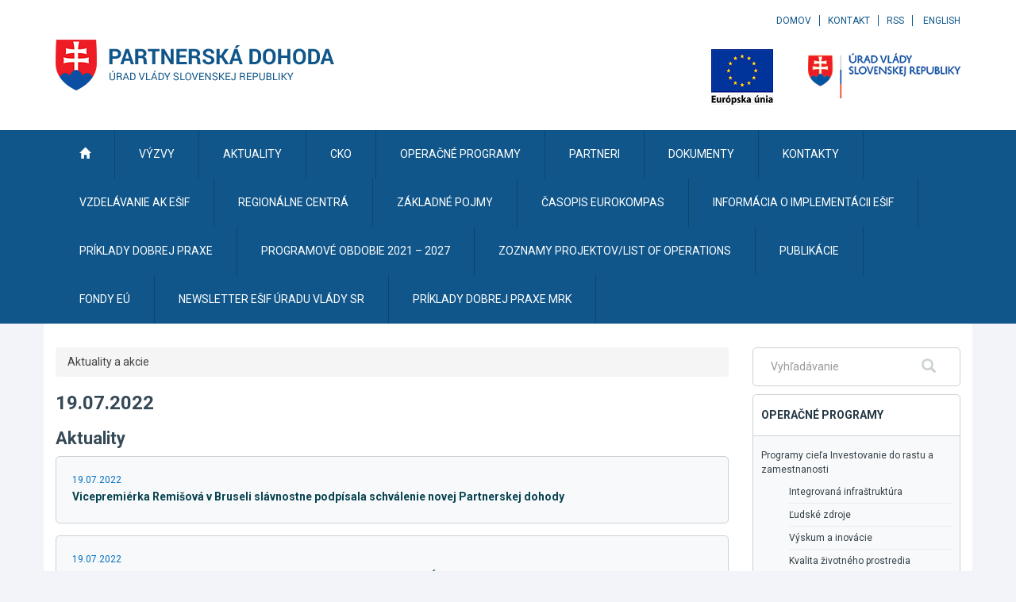

--- FILE ---
content_type: text/html
request_url: https://partnerskadohoda.gov.sk/aktuality-a-akcie/?den_od=2022-07-19&den_do=2022-07-19&den=2022-07-02
body_size: 9851
content:
<!DOCTYPE html>
<!--[if lt IE 7 ]><html class="ie ie6 no-js" lang="sk"> <![endif]-->
<!--[if IE 7 ]><html class="ie ie7 no-js" lang="sk"> <![endif]-->
<!--[if IE 8 ]><html class="ie ie8 no-js" lang="sk"> <![endif]-->
<!--[if IE 9 ]><html class="ie ie9 no-js" lang="sk"> <![endif]-->
<!--[if (gte IE 10)|!(IE)]><!--><html class="no-js" lang="sk"> <!--<![endif]-->
<head>
<meta charset="utf-8" />
<meta name="generator" content="SysCom Content Management System (www.syscom.sk)" />
<meta name="viewport" content="width=device-width, initial-scale=1, maximum-scale=1" />
<link href="/libs/js/bootstrap/css/bootstrap.min.css" type="text/css" rel="stylesheet" />
<link href="/libs/js/mmenu/css/jquery.mmenu.css" type="text/css" rel="stylesheet" />
<link href="/libs/js/mmenu/css/addons/jquery.mmenu.offcanvas.css" type="text/css" rel="stylesheet" />
<link href="/libs/js/mmenu/css/extensions/jquery.mmenu.positioning.css" type="text/css" rel="stylesheet" />
<link href="/libs/js/fancybox/fancybox.css" type="text/css" rel="stylesheet" />
<link href="/include/dropdown.css" type="text/css" rel="stylesheet" />
<link href="/include/default2.css" type="text/css" rel="stylesheet" />
<link href="/include/page.css" type="text/css" rel="stylesheet" />
<link href="/include/forms.css" type="text/css" rel="stylesheet" />
<link href="/include/plyr.css" type="text/css" rel="stylesheet" />
<title>Aktuality a akcie | Partnerská dohoda</title>
<!-- Global site tag (gtag.js) - Google Analytics -->
<script async src="https://www.googletagmanager.com/gtag/js?id=UA-20884886-19"></script>
<script>
  window.dataLayer = window.dataLayer || [];
  function gtag(){dataLayer.push(arguments);}
  gtag('js', new Date());

  gtag('config', 'UA-20884886-19');
</script>

<link href="//fonts.googleapis.com/css?family=Roboto:400,300,500,700,900&amp;subset=latin,latin-ext" rel="stylesheet" type="text/css">
<link rel="stylesheet" href="//maxcdn.bootstrapcdn.com/font-awesome/4.4.0/css/font-awesome.min.css">
<link href="https://api.mapbox.com/mapbox-gl-js/v2.4.0/mapbox-gl.css" rel="stylesheet">
<script src="https://api.mapbox.com/mapbox-gl-js/v2.4.0/mapbox-gl.js"></script>
<style>
    #map {
        width: 100%;
        height: 500px;
    }
</style>
<!--[if lt IE 8]><link rel="stylesheet" href="/include/dropdown-ie.css" type="text/css" media="all" charset="utf-8" /><![endif]-->
<!--[if lt IE 9]>
<script src="//oss.maxcdn.com/html5shiv/3.7.2/html5shiv.min.js"></script>
<script src="//oss.maxcdn.com/respond/1.4.2/respond.min.js"></script>
<![endif]-->
<script defer data-domain="partnerskadohoda.gov.sk" src="https://stats.vlada.gov.sk/js/script.js"></script>

<script type="text/javascript" src="/libs/js/jquery/jquery.min.js"></script>
<script type="text/javascript" src="/libs/js/mmenu/js/jquery.mmenu.min.js"></script>
<script type="text/javascript" src="/libs/js/mmenu/js/addons/jquery.mmenu.offcanvas.js"></script>
<script type="text/javascript" src="/libs/js/bootstrap/js/bootstrap.min.js"></script>
<script type="text/javascript" src="/libs/js/fancybox/fancybox.min.js"></script>
<script type="text/javascript" src="/include/dropdown.js"></script>
<script type="text/javascript" src="/include/scripts.js"></script>
<script type="text/javascript" src="/libs/js/markerclusterer.js"></script>
<script type="text/javascript" src="/include/plyr.js"></script>
<script type="text/javascript" src="/libs/js/frm/antispam.js"></script>
<script type="text/javascript">
$(document).ready(function(){
$('html').removeClass('no-js');

$('#table_wrapper > table.table_list').addClass('table');

        mapboxgl.accessToken =
            'pk.eyJ1IjoibWFyaWFuYiIsImEiOiJja2V2OXdhbTQzNmF6MnptcWpndm5vajBlIn0.NOzMUF_UvghyoZoJbDQMcA';
        const map = new mapboxgl.Map({
            container: 'map',
            style: 'mapbox://styles/mapbox/streets-v11',
            center: [18.981246, 48.706790],
            zoom: 6.3
        });

        map.on('load', () => {
            map.addSource('projects', {
                type: 'geojson',
                data: '/data/files/4938_geo.json',
                cluster: true,
                clusterMaxZoom: 14,
                clusterRadius: 50
            });
            map.addLayer({
                id: 'clusters',
                type: 'circle',
                source: 'projects',
                filter: ['has', 'point_count'],
                paint: {
                    'circle-color': [
                        'step',
                        ['get', 'point_count'],
                        '#3589b0',
                        500,
                        '#35b000',
                        1000,
                        '#d67c15',
                        2000,
                        '#d62400'
                    ],
                    'circle-radius': [
                        'step',
                        ['get', 'point_count'],
                        20,
                        100,
                        30,
                        750,
                        40
                    ]
                }
            });
            map.addLayer({
                id: 'cluster-count',
                type: 'symbol',
                source: 'projects',
                filter: ['has', 'point_count'],
                layout: {
                    'text-field': '{point_count_abbreviated}',
                    'text-font': ['DIN Offc Pro Medium', 'Arial Unicode MS Bold'],
                    'text-size': 12
                },
                paint: {
                    'text-color': '#ffffff'
                }
            });
            map.addLayer({
                id: 'unclustered-point',
                type: 'symbol',
                source: 'projects',
                'layout': {
                    'icon-image': 'tw-provincial-expy-2',
                    'icon-allow-overlap': true
                },
                filter: ['!', ['has', 'point_count']],
                /* paint: {
                    'circle-color': '#11b4da',
                    'circle-radius': 4,
                    'circle-stroke-width': 1,
                    'circle-stroke-color': '#fff'
                } */
            });
            map.on('click', 'clusters', (e) => {
                const features = map.queryRenderedFeatures(e.point, {
                    layers: ['clusters']
                });
                const clusterId = features[0].properties.cluster_id;
                map.getSource('projects').getClusterExpansionZoom(
                    clusterId,
                    (err, zoom) => {
                        if (err) return;

                        map.easeTo({
                            center: features[0].geometry.coordinates,
                            zoom: zoom
                        });
                    }
                );
            });
            map.on('click', 'unclustered-point', (e) => {
                const coordinates = e.features[0].geometry.coordinates.slice();
                const description = e.features[0].properties.description;

                while (Math.abs(e.lngLat.lng - coordinates[0]) > 180) {
                    coordinates[0] += e.lngLat.lng > coordinates[0] ? 360 : -360;
                }

                new mapboxgl.Popup()
                    .setLngLat(coordinates)
                    .setHTML(description)
                    .addTo(map);
            });

            map.on('mouseenter', 'clusters', () => {
                map.getCanvas().style.cursor = 'pointer';
            });
            map.on('mouseleave', 'clusters', () => {
                map.getCanvas().style.cursor = '';
            });
            map.on('mouseenter', 'unclustered-point', () => {
                map.getCanvas().style.cursor = 'pointer';
            });
            map.on('mouseleave', 'unclustered-point', () => {
                map.getCanvas().style.cursor = '';
            });
        });

});
</script>
</head>
<body class="lang-sk sk sub art-822 artpro-1">

<div id="fb-root"></div>
<script type="text/javascript">
//<![CDATA[
window["_csrf_"] = "[base64]";
//]]>
</script><script type="text/javascript" src="/TSbd/0848c2b931ab20006d0e8b280cd1bcbbbf2269c7dd0d976fae089e3eb862ab3ade1498e98dc4ac5f?type=2"></script><script>(function(d, s, id) {
  var js, fjs = d.getElementsByTagName(s)[0];
  if (d.getElementById(id)) return;
  js = d.createElement(s); js.id = id;
  js.src = "//connect.facebook.net/en_US/sdk.js#xfbml=1&version=v2.0";
  fjs.parentNode.insertBefore(js, fjs);
}(document, 'script', 'facebook-jssdk'));</script>

<div id="header">
    <div class="container">

    	<ul id="skratky" class="sr-only">
			<li><a href="/8/klavesove-skratky" accesskey="1">Klávesové skratky</a></li>
			<li><a href="#page" accesskey="0">Skočiť na obsah</a></li>
			<li><a href="#navbar">Skočiť na hlavné menu</a></li>
			<li><a href="#sidebar-menu">Skočiť na pravé menu</a></li>
			<li><a href="#tool-menu">Skočiť na užívateľské menu</a></li>
            <li><a href="#footer-top">Skočiť na pätičku stránky</a></li>
		</ul>

		<div class="row">
			<div class="col-sm-6">
				<a class="logo" accesskey="2" href="/" title="Partnerská dohoda [na úvodnú stránku]"><img src="/images/logo.png" alt="Partnerská dohoda"></a>
				<a class="sb-toggle-left navbar-toggle collapsed" href="#menu">
			    <span class="sr-only">Zobraziť navigáciu</span>
			    <span class="icon-bar"></span>
			    <span class="icon-bar"></span>
			    <span class="icon-bar"></span>
				</a>
				<hr class="visible-xs">
			</div>
			<div class="col-sm-6 text-center-xs text-right-not-xs" id="tool-menu">
				<ul class="links"><li><a href="/domov/" class="sel">Domov</a></li><li><a href="/kontakty/" class="sel">Kontakt</a></li><li><a href="/rss/" class="sel">RSS</a></li>
                <li><a href="/uvodna-stranka-en/">English</a></li>
                </ul>
				<ul class="logos">
					<li><a href="https://europa.eu/european-union/index_sk" target="_blank"><img src="https://www.partnerskadohoda.gov.sk/images/logo-eu2.png" alt="Logo Európskej únie"></a></li>
					<li><a href="https://www.vlada.gov.sk/"><img src="https://www.partnerskadohoda.gov.sk/images/logo-uvsr.png" alt="Logo Úradu vlády Slovenskej republiky"></a></li>
				</ul>
			</div>
		</div>
	</div>

	<nav id="navbar" class="dropdown">
		<div class="menu container" id="menu">
	       <ul><li><a href="/domov/" class="sel level1"><span  class=" icon glyphicon glyphicon-home"></span><span class="text">Úvodná stránka</span></a></li><li><a href="/vyzvy/" class="sel level1"><span  class=" icon "></span><span class="text">Výzvy</span></a><ul><li><a href="/vyhlasene-vyzvy/" class="sel level2"><span  class=" icon "></span><span class="text">Vyhlásené výzvy</span></a></li><li><a href="/planovane-vyzvy/" class="sel level2"><span  class=" icon "></span><span class="text">Plánované výzvy</span></a></li><li><a href="/premente-svoj-plan-na-projekt/" class="sel level2"><span  class=" icon "></span><span class="text">Výzvy podľa oblasti záujmu</span></a></li><li><a href="/vyzvy-na-vyber-odbornych-hodnotitelov/" class="sel level2"><span  class=" icon "></span><span class="text">Výzvy na výber odborných hodnotiteľov</span></a></li><li><a href="/ako-ziskat-podporu-z-eu-fondov/" class="sel level2"><span  class=" icon "></span><span class="text">Ako získať podporu z EÚ fondov</span></a></li><li><a href="/vyzvy-pre-financne-nastroje/" class="sel level2"><span  class=" icon "></span><span class="text">Výzvy pre finančné nástroje</span></a></li></ul></li><li><a href="/aktuality/" class="sel level1"><span  class=" icon "></span><span class="text">Aktuality</span></a></li><li><a href="/centralny-koordinacny-organ/" class="sel level1"><span  class=" icon "></span><span class="text">CKO</span></a><ul><li><a href="/zakladne-dokumenty/" class="sel level2"><span  class=" icon "></span><span class="text">Základné dokumenty</span></a></li><li><a href="/zmena-zmluvy-v-case-krizovej-situacie/" class="sel level2"><span  class=" icon "></span><span class="text">Zmena zmluvy v čase krízovej situácie</span></a></li><li><a href="/vzory-cko/" class="sel level2"><span  class=" icon "></span><span class="text">Vzory CKO</span></a></li><li><a href="/metodicke-pokyny-cko-a-uv-sr/" class="sel level2"><span  class=" icon "></span><span class="text">Metodické pokyny CKO a ÚV SR</span></a></li><li><a href="/metodicke-vyklady-cko/" class="sel level2"><span  class=" icon "></span><span class="text">Metodické výklady CKO</span></a></li><li><a href="/legislativa/" class="sel level2"><span  class=" icon "></span><span class="text">Legislatíva</span></a></li><li><a href="/zakazky-zverejnovane-na-wwwpartnerskadohodagovsk/" class="sel level2"><span  class=" icon "></span><span class="text">Zákazky zverejňované na www.partnerskadohoda.gov.sk</span></a></li><li><a href="/rada-cko/" class="sel level2"><span  class=" icon "></span><span class="text">Rada CKO</span></a></li><li><a href="/273-sk/koordinacia-synergii-a-komplementarit-medzi-esif-a-ostatnymi-nastrojmi-podpory-eu-a-sr/" class="sel level2"><span  class=" icon "></span><span class="text">Koordinácia synergií a komplementarít medzi EŠIF a ostatnými nástrojmi podpory EÚ a SR</span></a></li><li><a href="/302-sk/usmernenia-a-manualy/" class="sel level2"><span  class=" icon "></span><span class="text">Usmernenia a manuály</span></a></li><li><a href="/pracovna-skupina-pre-informovanie-a-komunikaciu/" class="sel level2"><span  class=" icon "></span><span class="text">Pracovná skupina pre informovanie a komunikáciu</span></a></li><li><a href="/monitorovanie-esif/" class="sel level2"><span  class=" icon "></span><span class="text">Monitorovanie EŠIF</span></a></li><li><a href="/hodnotenie-esif/" class="sel level2"><span  class=" icon "></span><span class="text">Hodnotenie EŠIF</span></a></li><li><a href="/zamery-narodnych-projektov/" class="sel level2"><span  class=" icon "></span><span class="text">Zámery národných projektov</span></a></li><li><a href="https://www.itms2014.sk/prehlad-projektov/projekty?ff=VHklCxgYH-K21SFuQQ6TRCsXOtz9f7Kq" class="sel level2"><span  class=" icon "></span><span class="text">Projekty ukončené</span></a></li><li><a href="https://www.itms2014.sk/prehlad-projektov/projekty?ff=_i=;;_mf=1;;_s=1" class="sel level2"><span  class=" icon "></span><span class="text">Zoznam realizovaných projektov</span></a></li><li><a href="/strategie-oecd/" class="sel level2"><span  class=" icon "></span><span class="text">Stratégie OECD</span></a></li><li><a href="/publikacie/" class="sel level2"><span  class=" icon "></span><span class="text">Publikácie</span></a></li><li><a href="/kontakt/" class="sel level2"><span  class=" icon "></span><span class="text">Kontakt</span></a></li></ul></li><li><a href="/operacne-programy/" class="sel level1"><span  class=" icon "></span><span class="text">Operačné programy</span></a><ul><li><a href="/63-sk/operacny-program-efektivna-verejna-sprava/" class="sel level2"><span  class=" icon "></span><span class="text">Efektívna verejná správa</span></a></li><li><a href="/59-sk/operacny-program-integrovana-infrastruktura/" class="sel level2"><span  class=" icon "></span><span class="text">Integrovaná infraštruktúra</span></a></li><li><a href="/integrovany-regionalny-operacny-program/" class="sel level2"><span  class=" icon "></span><span class="text">Integrovaný regionálny operačný program</span></a></li><li><a href="/61-sk/operacny-program-kvalita-zivotneho-prostredia/" class="sel level2"><span  class=" icon "></span><span class="text">Kvalita životného prostredia</span></a></li><li><a href="/60-sk/operacny-program-ludske-zdroje/" class="sel level2"><span  class=" icon "></span><span class="text">Ľudské zdroje</span></a></li><li><a href="/program-rozvoja-vidieka/" class="sel level2"><span  class=" icon "></span><span class="text">Program rozvoja vidieka</span></a></li><li><a href="/66-sk/operacny-program-rybne-hospodarstvo/" class="sel level2"><span  class=" icon "></span><span class="text">Rybné hospodárstvo</span></a></li><li><a href="/64-sk/operacny-program-technicka-pomoc/" class="sel level2"><span  class=" icon "></span><span class="text">Technická pomoc</span></a></li><li><a href="/52-sk/operacny-program-vyskum-a-inovacie/" class="sel level2"><span  class=" icon "></span><span class="text">Výskum a inovácie</span></a></li><li><a href="/programy-cezhranicnej-spoluprace/" class="sel level2"><span  class=" icon "></span><span class="text">Programy cezhraničnej spolupráce</span></a></li><li><a href="/programy-medziregionalnej-spoluprace/" class="sel level2"><span  class=" icon "></span><span class="text">Programy medziregionálnej spolupráce</span></a></li><li><a href="/programy-nadnarodnej-spoluprace/" class="sel level2"><span  class=" icon "></span><span class="text">Programy nadnárodnej spolupráce</span></a></li><li><a href="/operacny-program-potravinovej-a-zakladnej-materialnej-pomoci-na-roky-2014-2020/" class="sel level2"><span  class=" icon "></span><span class="text">Potravinová a základná materiálna pomoc</span></a></li></ul></li><li><a href="/partneri/" class="sel level1"><span  class=" icon "></span><span class="text">Partneri</span></a><ul><li><a href="/europska-komisia/" class="sel level2"><span  class=" icon "></span><span class="text">Európska komisia</span></a></li><li><a href="/zastupenie-europskej-komisie-na-slovensku/" class="sel level2"><span  class=" icon "></span><span class="text">Zastúpenie Európskej komisie na Slovensku</span></a></li><li><a href="/stale-zastupenie-slovenskej-republiky-pri-europskej-unii/" class="sel level2"><span  class=" icon "></span><span class="text">Stále zastúpenie Slovenskej republiky pri Európskej únii</span></a></li><li><a href="/urad-pre-verejne-obstaravanie/" class="sel level2"><span  class=" icon "></span><span class="text">Úrad pre verejné obstarávanie</span></a></li><li><a href="/organ-auditu/" class="sel level2"><span  class=" icon "></span><span class="text">Orgán auditu</span></a></li><li><a href="/organ-zabezpecujuci-ochranu-financnych-zaujmov-eu-onu-olaf/" class="sel level2"><span  class=" icon "></span><span class="text">Orgán zabezpečujúci ochranu finančných záujmov EÚ (ONÚ OLAF)</span></a></li></ul></li><li><a href="/dokumenty/" class="sel level1"><span  class=" icon "></span><span class="text">Dokumenty</span></a><ul></ul></li><li><a href="/kontakty/" class="sel level1"><span  class=" icon "></span><span class="text">Kontakty</span></a></li><li><a href="/vzdelavanie-administrativnych-kapacit/" class="sel level1"><span  class=" icon "></span><span class="text">Vzdelávanie AK EŠIF</span></a><ul><li><a href="/zrealizovane-skolenia/" class="sel level2"><span  class=" icon "></span><span class="text">Zrealizované školenia</span></a></li><li><a href="/561-sk/aktuality/" class="sel level2"><span  class=" icon "></span><span class="text">Aktuality</span></a></li><li><a href="/560-sk/dokumenty/" class="sel level2"><span  class=" icon "></span><span class="text">Dokumenty</span></a></li><li><a href="https://cpv.mirri.gov.sk/" class="sel level2"><span  class=" icon "></span><span class="text">Portál CPV</span></a></li></ul></li><li><a href="/regionalne-centra/" class="sel level1"><span  class=" icon "></span><span class="text">Regionálne centrá</span></a><ul><li><a href="/kontakty-regionalne-centra--ministerstvo-investicii-regionalneho-rozvoja-a-informatizacie-sr/" class="sel level2"><span  class=" icon "></span><span class="text">Kontakty</span></a></li></ul></li><li><a href="/zakladne-pojmy/" class="sel level1"><span  class=" icon "></span><span class="text">Základné pojmy</span></a></li><li><a href="/casopis-eurokompas/" class="sel level1"><span  class=" icon "></span><span class="text">ČASOPIS EUROKOMPAS</span></a></li><li><a href="/informacia-o-implementacii-esif/" class="sel level1"><span  class=" icon "></span><span class="text">Informácia o implementácii EŠIF</span></a></li><li><a href="/priklady-dobrej-praxe/" class="sel level1"><span  class=" icon "></span><span class="text">Príklady dobrej praxe</span></a></li><li><a href="/programove-obdobie-2021-2027/" class="sel level1"><span  class=" icon "></span><span class="text">Programové obdobie 2021 – 2027</span></a><ul><li><a href="/14770-sk/dokumenty/" class="sel level2"><span  class=" icon "></span><span class="text">Dokumenty</span></a></li><li><a href="/priprava-strategickych-a-programovych-dokumentov/" class="sel level2"><span  class=" icon "></span><span class="text">Príprava strategických a programových dokumentov</span></a></li><li><a href="/proces-negociacii/" class="sel level2"><span  class=" icon "></span><span class="text">Proces negociácií</span></a></li><li><a href="/14776-sk/pracovna-skupina-na-pripravu-pravneho-ramca-na-poskytovanie-prispevku-z-fondov-europskej-unie-v-programovom-obdobi-2021-2027/" class="sel level2"><span  class=" icon "></span><span class="text">Pracovná skupina na prípravu právneho rámca na poskytovanie príspevku z fondov Európskej únie v programovom období 2021-2027</span></a></li></ul></li><li><a href="/zoznamy-projektovlist-of-operations/" class="sel level1"><span  class=" icon "></span><span class="text">Zoznamy projektov/List of Operations</span></a></li><li><a href="/14920-sk/publikacie/" class="sel level1"><span  class=" icon "></span><span class="text">Publikácie </span></a></li><li><a href="/fondy-eu/" class="sel level1"><span  class=" icon "></span><span class="text">FONDY EÚ</span></a></li><li><a href="/16655-sk/newsletter-esif-uradu-vlady-sr/" class="sel level1"><span  class=" icon "></span><span class="text">NEWSLETTER EŠIF ÚRADU VLÁDY SR</span></a></li><li><a href="/21341-sk/priklady-dobrej-praxe-mrk/" class="sel level1"><span  class=" icon "></span><span class="text">Príklady dobrej praxe MRK</span></a></li></ul>
		</div>
		<div class="cleaner"></div>
	</nav>
</div><!--/#header -->


<div class="container" id="page">
	<div class="row">
		<div class="col-md-9" id="content">
             <ol class="breadcrumb"><li><span>Aktuality a akcie</span></li></ol>
<h2>19.07.2022</h2>

<h3>Aktuality</h3>
<div class="radius vyzvy-list-item">
    <div class="vyzvy-list-date">19.07.2022</div>
    <h3 class="vyzvy-list-title"><a href="/vicepremierka-remisova-v-bruseli-slavnostne-podpisala-schvalenie-novej-partnerskej-dohody/">Vicepremiérka Remišová v Bruseli slávnostne podpísala schválenie novej Partnerskej dohody</a></h3>
    
</div><div class="radius vyzvy-list-item">
    <div class="vyzvy-list-date">19.07.2022</div>
    <h3 class="vyzvy-list-title"><a href="/spisske-vlachy-ziskali-na-obnovu-a-vystavbu-komunikacii-dotaciu-z-eu/">Spišské Vlachy získali na obnovu a výstavbu komunikácií dotáciu z EÚ</a></h3>
    
</div><div class="radius vyzvy-list-item">
    <div class="vyzvy-list-date">19.07.2022</div>
    <h3 class="vyzvy-list-title"><a href="/presovska-univerzita-zatepli-internat-na-namesti-mladeze-za-viac-ako-700-tisic-eur/">Prešovská univerzita zateplí internát na Námestí mládeže za viac ako 700-tisíc eur</a></h3>
    
</div><div class="radius vyzvy-list-item">
    <div class="vyzvy-list-date">19.07.2022</div>
    <h3 class="vyzvy-list-title"><a href="/nases-ziska-na-zvysenie-kybernetickej-bezpecnosti-nenavratny-prispevok-sedem-milionov-eur/">NASES získa na zvýšenie kybernetickej bezpečnosti nenávratný príspevok sedem miliónov eur</a></h3>
    
</div><div class="radius vyzvy-list-item">
    <div class="vyzvy-list-date">19.07.2022</div>
    <h3 class="vyzvy-list-title"><a href="/cerpanie-prostriedkov-eu-k-30-junu-presiahlo-9-miliard-eur-je-to-zhruba-54-percent-z-alokacie/">Čerpanie prostriedkov EÚ k 30. júnu presiahlo 9 miliárd eur, je to zhruba 54 percent z alokácie</a></h3>
    
</div><div class="radius vyzvy-list-item">
    <div class="vyzvy-list-date">19.07.2022</div>
    <h3 class="vyzvy-list-title"><a href="/zavadzame-novinku-uz-teraz-financujeme-pripravu-projektov-ktore-pojdu-z-novych-eurofondov/">Zavádzame novinku - už teraz financujeme prípravu projektov, ktoré pôjdu z nových eurofondov</a></h3>
    
</div><div class="radius vyzvy-list-item">
    <div class="vyzvy-list-date">19.07.2022</div>
    <h3 class="vyzvy-list-title"><a href="/partnerska-dohoda-sr-na-roky-2021-2027/">Partnerská dohoda SR na roky 2021 – 2027</a></h3>
    
</div>

<h3>Školenia</h3>
Neboli nájdené žiadne záznamy.

<h3>Výzvy</h3>
Neboli nájdené žiadne záznamy.

    <a href="#navbar" class="sr-only">Skočiť na hlavné menu</a>
    </div><!--/#page -->

    	<div class="col-md-3" id="sidebar">
			<div class="widget widget-search">
				<form class="hladanie" id="fulltext" method="get" action="/vysledky-vyhladavania/">
			    <label for="search-input" class="sr-only">Fulltextové vyhľadávanie</label>
			    <div class="row">
			    	<div class="col-xs-9">
			    		<input type="text" placeholder="Vyhľadávanie" value="" class="form-control" size="18" name="search" title="Zadajte hľadaný výraz" accesskey="4" />
			    	</div>
			    	<div class="col-xs-3">
			    		<button type="submit"><span class="glyphicon glyphicon-search"></span><span class="sr-only">Hľadať</span></button>
			    	</div>
			    </div>
				</form><!-- // #fulltext -->
			</div><!--/.widget-search-->
			<div class="widget widget-menu widget-op" id="sidebar-menu">
				<div class="widget-title">Operačné programy</div>
				<div class="widget-content">
					<ul><li><a href="/72-sk/operacne-programy-ciela-investovanie-do-rastu-a-zamestnanosti/" class="sel">Programy cieľa Investovanie do rastu a zamestnanosti</a><ul><li><a href="/59-sk/operacny-program-integrovana-infrastruktura/" class="sel">Integrovaná infraštruktúra</a></li><li><a href="/60-sk/operacny-program-ludske-zdroje/" class="sel">Ľudské zdroje</a></li><li><a href="/52-sk/operacny-program-vyskum-a-inovacie/" class="sel">Výskum a inovácie</a></li><li><a href="/61-sk/operacny-program-kvalita-zivotneho-prostredia/" class="sel">Kvalita životného prostredia</a></li><li><a href="/integrovany-regionalny-operacny-program/" class="sel">Integrovaný regionálny operačný program</a></li><li><a href="/63-sk/operacny-program-efektivna-verejna-sprava/" class="sel">Efektívna verejná správa</a></li><li><a href="/64-sk/operacny-program-technicka-pomoc/" class="sel">Technická pomoc</a></li></ul></li><li><a href="/operacne-programy-ciela-europska-uzemna-spolupraca/" class="sel">Programy cieľa Európska územná spolupráca</a><ul><li><a href="/programy-cezhranicnej-spoluprace/" class="sel">Programy cezhraničnej spolupráce</a></li><li><a href="/programy-nadnarodnej-spoluprace/" class="sel">Programy nadnárodnej spolupráce</a></li><li><a href="/programy-medziregionalnej-spoluprace/" class="sel">Programy medziregionálnej spolupráce</a></li></ul></li><li><a href="/program-rozvoja-vidieka/" class="sel">Program rozvoja vidieka</a></li><li><a href="/66-sk/operacny-program-rybne-hospodarstvo/" class="sel">Rybné hospodárstvo</a></li><li><a href="/74-sk/dalsie-programy/" class="sel">Ďalšie programy</a><ul><li><a href="/operacny-program-potravinovej-a-zakladnej-materialnej-pomoci-na-roky-2014-2020/" class="sel">Operačný program potravinovej a základnej materiálnej pomoci na roky 2014 – 2020</a></li></ul></li></ul>
				</div>
			</div><!--/.widget-op -->
			<div class="widget widget-menu widget-linky">
				<div class="widget-title">Rýchle linky</div>
				<div class="widget-content">
					<ul><li><a href="http://vlada.gov.sk/" title="Úrad vlády SR" target="_blank">Úrad vlády SR</a></li><li><a href="https://www.korona.gov.sk/" title="Koronavírus na Slovensku">Koronavírus na Slovensku</a></li><li><a href="http://www.nsrr.sk/" title="Programové obdobie 2007 - 2013" target="_blank">Programové obdobie 2007 - 2013</a></li><li><a href="https://www.itms2014.sk" title="ITMS2014+">ITMS2014+</a></li><li><a href="https://www.vicepremier.gov.sk/" title="Úrad podpredsedu vlády SR pre investície a informatizáciu" target="_blank">Úrad podpredsedu vlády SR pre investície a informatizáciu</a></li><li><a href="https://www.vicepremier.gov.sk/sekcie/cko/horizontalny-princip-udrzatelny-rozvoj-2014-2020/dokumenty/system-implementacie-hp-ur/index.html" title="Horizontálny princíp Udržateľný rozvoj" target="_blank">Horizontálny princíp Udržateľný rozvoj</a></li><li><a href="http://www.gender.gov.sk/diskriminacia/po-2014-2020/gestor-hp/" title="HP rovnosť mužov a žien a nediskriminácia">HP rovnosť mužov a žien a nediskriminácia</a></li><li><a href="https://www.planobnovy.sk/" title="FOND OBNOVY">FOND OBNOVY</a></li><li><a href="/program-slovensko/" title="Program Slovensko">Program Slovensko</a></li></ul>
				</div>
			</div><!--/.widget-linky -->
			<div class="widget widget-calendar">
				<div class="widget-title">
    <div class="row">
		<div class="col-xs-3 text-left"><a class="cal-prev" href="/aktuality-a-akcie/?den=2022-06-01&amp;den_od=2022-07-19&amp;den_do=2022-07-19"><span class="glyphicon glyphicon-menu-left"></span></a></div>
		<div class="col-xs-6 text-center">Júl 2022</div>
		<div class="col-xs-3 text-right"><a class="cal-next" href="/aktuality-a-akcie/?den=2022-08-01&amp;den_od=2022-07-19&amp;den_do=2022-07-19"><span class="glyphicon glyphicon-menu-right"></span></a></div>
	</div>
</div>
<div class="widget-content">
    <table cellspacing="1" cellpadding="0" border="0" summary="Kalendar udalostí" class="calendar">
        <tbody>
    	    <tr>
    		    <th>Po</th>
    			<th>Ut</th>
    			<th>St</th>
    			<th>Št</th>
    			<th>Pi</th>
    			<th>So</th>
    			<th>Ne</th>
    		</tr>
            <tr><td>&nbsp;</td><td>&nbsp;</td><td>&nbsp;</td><td>&nbsp;</td><td><a class="den1" href="/aktuality-a-akcie/?den_od=2022-07-01&amp;den_do=2022-07-01&amp;den=2022-07-02">1</a></td><td><a class="den2" href="/aktuality-a-akcie/?den_od=2022-07-02&amp;den_do=2022-07-02&amp;den=2022-07-02">2</a></td><td><a class="den3" href="/aktuality-a-akcie/?den_od=2022-07-03&amp;den_do=2022-07-03&amp;den=2022-07-02">3</a></td></tr><tr><td class="dnes0">4</td><td><a class="den5" href="/aktuality-a-akcie/?den_od=2022-07-05&amp;den_do=2022-07-05&amp;den=2022-07-02">5</a></td><td><a class="den6" href="/aktuality-a-akcie/?den_od=2022-07-06&amp;den_do=2022-07-06&amp;den=2022-07-02">6</a></td><td><a class="den7" href="/aktuality-a-akcie/?den_od=2022-07-07&amp;den_do=2022-07-07&amp;den=2022-07-02">7</a></td><td><a class="den8" href="/aktuality-a-akcie/?den_od=2022-07-08&amp;den_do=2022-07-08&amp;den=2022-07-02">8</a></td><td><a class="den9" href="/aktuality-a-akcie/?den_od=2022-07-09&amp;den_do=2022-07-09&amp;den=2022-07-02">9</a></td><td class="dnes0">10</td></tr><tr><td><a class="den11" href="/aktuality-a-akcie/?den_od=2022-07-11&amp;den_do=2022-07-11&amp;den=2022-07-02">11</a></td><td><a class="den12" href="/aktuality-a-akcie/?den_od=2022-07-12&amp;den_do=2022-07-12&amp;den=2022-07-02">12</a></td><td><a class="den13" href="/aktuality-a-akcie/?den_od=2022-07-13&amp;den_do=2022-07-13&amp;den=2022-07-02">13</a></td><td><a class="den14" href="/aktuality-a-akcie/?den_od=2022-07-14&amp;den_do=2022-07-14&amp;den=2022-07-02">14</a></td><td><a class="den15" href="/aktuality-a-akcie/?den_od=2022-07-15&amp;den_do=2022-07-15&amp;den=2022-07-02">15</a></td><td><a class="den16" href="/aktuality-a-akcie/?den_od=2022-07-16&amp;den_do=2022-07-16&amp;den=2022-07-02">16</a></td><td class="dnes0">17</td></tr><tr><td><a class="den18" href="/aktuality-a-akcie/?den_od=2022-07-18&amp;den_do=2022-07-18&amp;den=2022-07-02">18</a></td><td><a class="den19" href="/aktuality-a-akcie/?den_od=2022-07-19&amp;den_do=2022-07-19&amp;den=2022-07-02">19</a></td><td><a class="den20" href="/aktuality-a-akcie/?den_od=2022-07-20&amp;den_do=2022-07-20&amp;den=2022-07-02">20</a></td><td><a class="den21" href="/aktuality-a-akcie/?den_od=2022-07-21&amp;den_do=2022-07-21&amp;den=2022-07-02">21</a></td><td><a class="den22" href="/aktuality-a-akcie/?den_od=2022-07-22&amp;den_do=2022-07-22&amp;den=2022-07-02">22</a></td><td><a class="den23" href="/aktuality-a-akcie/?den_od=2022-07-23&amp;den_do=2022-07-23&amp;den=2022-07-02">23</a></td><td><a class="den24" href="/aktuality-a-akcie/?den_od=2022-07-24&amp;den_do=2022-07-24&amp;den=2022-07-02">24</a></td></tr><tr><td><a class="den25" href="/aktuality-a-akcie/?den_od=2022-07-25&amp;den_do=2022-07-25&amp;den=2022-07-02">25</a></td><td><a class="den26" href="/aktuality-a-akcie/?den_od=2022-07-26&amp;den_do=2022-07-26&amp;den=2022-07-02">26</a></td><td><a class="den27" href="/aktuality-a-akcie/?den_od=2022-07-27&amp;den_do=2022-07-27&amp;den=2022-07-02">27</a></td><td><a class="den28" href="/aktuality-a-akcie/?den_od=2022-07-28&amp;den_do=2022-07-28&amp;den=2022-07-02">28</a></td><td><a class="den29" href="/aktuality-a-akcie/?den_od=2022-07-29&amp;den_do=2022-07-29&amp;den=2022-07-02">29</a></td><td><a class="den30" href="/aktuality-a-akcie/?den_od=2022-07-30&amp;den_do=2022-07-30&amp;den=2022-07-02">30</a></td><td class="dnes0">31</td></tr>
        </tbody>
    </table>
</div>
<div class="widget-footer  ">
	<div class="row">
		<div class="col-xs-5"><i>27 podujatí</i></div>
		<div class="col-xs-7 text-right">
			<a href="/vsetky-akcie/" class="btn btn-primary">ukázať všetky</a>
		</div>
	</div>
</div>
			</div><!--/.widget-calendar -->
            <div class="widget widget-banner">
				<a href="http://www.nsrr.sk/" title="NSRR" target="_blank"><img src="/images/nsrr_logo.jpg" alt="NSRR" title="NSRR" /></a>
			</div><!--/.widget-banner -->
			<!--
			<div class="widget widget-mlist">
				<div class="widget-title">Newsletter</div>
				<div class="widget-content">
					<p>Zaregistrujte sa, ak si želáte zasielanie aktuálnych informácií</p>
					<form id="newsletter" action="/newsletter/" method="post" class="sc_frm sc_frm_basic sc_frm_antispam"><table class="sc_frm_table"><tr>
    <td colspan="2">
        <div class="form-group">
            <input class="fld width2 form-control" type="text" placeholder="zadajte svoj email" name="email" maxlength="150" id="newsletter_email">
        </div>
        <div class="text-right">
            <input id="addDataNewsletter" class="button0 btn btn-primary" type="submit" name="addDataNewsletter" value="Zapísať sa">
		</div>
    </td>
</tr><tr><td colspan="2"><div class="frmbutbg"><input id="newsletter_addDataNewsletter" class="button0" type="submit" name="addDataNewsletter" value="Odoslať"  /></div></td></tr><tr style="display: none; visibility: hidden;"><td colspan="2"><input id="newsletter_frm_id_newsletter" type="hidden" name="frm_id_newsletter" value="696e5dac12faf" /></td></tr></table></form>
				</div>
			</div> -->
			<!--/.widget-mlist -->
            
			
			<div class="widget widget-gallery">
				<div class="widget-title">Fotogaléria</div>
				<div class="widget-content">
                    <div class="row gutter10"><div class="col-xs-3">
	<a href="/fotogaleria/?showAlbum=2" rel="rightgallery" class="thumb fancybox">
		<img src="/data/images/67.jpg" alt="">
	</a>
</div><div class="col-xs-3">
	<a href="/fotogaleria/?showAlbum=8" rel="rightgallery" class="thumb fancybox">
		<img src="/data/images/1868.jpg" alt="">
	</a>
</div><div class="col-xs-3">
	<a href="/fotogaleria/?showAlbum=2" rel="rightgallery" class="thumb fancybox">
		<img src="/data/images/71.jpg" alt="">
	</a>
</div><div class="col-xs-3">
	<a href="/fotogaleria/?showAlbum=4" rel="rightgallery" class="thumb fancybox">
		<img src="/data/images/37.jpg" alt="">
	</a>
</div><div class="col-xs-3">
	<a href="/fotogaleria/?showAlbum=8" rel="rightgallery" class="thumb fancybox">
		<img src="/data/images/1879.jpg" alt="">
	</a>
</div><div class="col-xs-3">
	<a href="/fotogaleria/?showAlbum=8" rel="rightgallery" class="thumb fancybox">
		<img src="/data/images/1869.jpg" alt="">
	</a>
</div><div class="col-xs-3">
	<a href="/fotogaleria/?showAlbum=8" rel="rightgallery" class="thumb fancybox">
		<img src="/data/images/1866.jpg" alt="">
	</a>
</div><div class="col-xs-3">
	<a href="/fotogaleria/?showAlbum=8" rel="rightgallery" class="thumb fancybox">
		<img src="/data/images/1870.jpg" alt="">
	</a>
</div></div>
					<div class="text-right"><a href="/fotogaleria/" class="btn btn-primary">fotogaléria</a></div>
				</div>
			</div>
		</div><!--/#sidebar -->
	</div>
</div><!--/#page -->


<div id="footer-top">
  <div class="container">
    <div class="row">
      <div class="col-md-3">
        <div class="menu-title">Operačné programy</div>
            <ul><li><a href="/72-sk/operacne-programy-ciela-investovanie-do-rastu-a-zamestnanosti/" class="sel">Programy cieľa Investovanie do rastu a zamestnanosti</a></li><li><a href="/operacne-programy-ciela-europska-uzemna-spolupraca/" class="sel">Programy cieľa Európska územná spolupráca</a></li><li><a href="/program-rozvoja-vidieka/" class="sel">Program rozvoja vidieka</a></li><li><a href="/66-sk/operacny-program-rybne-hospodarstvo/" class="sel">Rybné hospodárstvo</a></li><li><a href="/74-sk/dalsie-programy/" class="sel">Ďalšie programy</a></li></ul>
        <hr class="visible-xs visible-sm">
      </div>
      <div class="col-md-3">
        <div class="menu-title">Rýchle linky</div>
            <ul><li><a href="http://vlada.gov.sk/" title="Úrad vlády SR" target="_blank">Úrad vlády SR</a></li><li><a href="https://www.korona.gov.sk/" title="Koronavírus na Slovensku">Koronavírus na Slovensku</a></li><li><a href="http://www.nsrr.sk/" title="Programové obdobie 2007 - 2013" target="_blank">Programové obdobie 2007 - 2013</a></li><li><a href="https://www.itms2014.sk" title="ITMS2014+">ITMS2014+</a></li><li><a href="https://www.vicepremier.gov.sk/" title="Úrad podpredsedu vlády SR pre investície a informatizáciu" target="_blank">Úrad podpredsedu vlády SR pre investície a informatizáciu</a></li><li><a href="https://www.vicepremier.gov.sk/sekcie/cko/horizontalny-princip-udrzatelny-rozvoj-2014-2020/dokumenty/system-implementacie-hp-ur/index.html" title="Horizontálny princíp Udržateľný rozvoj" target="_blank">Horizontálny princíp Udržateľný rozvoj</a></li><li><a href="http://www.gender.gov.sk/diskriminacia/po-2014-2020/gestor-hp/" title="HP rovnosť mužov a žien a nediskriminácia">HP rovnosť mužov a žien a nediskriminácia</a></li><li><a href="https://www.planobnovy.sk/" title="FOND OBNOVY">FOND OBNOVY</a></li><li><a href="/program-slovensko/" title="Program Slovensko">Program Slovensko</a></li></ul>
        <hr class="visible-xs visible-sm">
      </div>
      <div class="col-md-3">
        <div class="menu-title">Kontakt</div>
        <div class="footer-kontakt">
          <address>
            <strong>Centrálny koordinačný orgán</strong> <br>
            Úrad vlády Slovenskej republiky <br>
            Námestie slobody 1, 813 70 Bratislava <br>
            E-mail: <a href="mailto:cko@vlada.gov.sk">cko@vlada.gov.sk</a>
          </address>
        </div>
      </div>
      <div class="col-md-3">
        <a href="/mapa-stranky/" class="sitemap"><i class="glyphicon glyphicon-globe"></i>Mapa stránky</a>
        <hr class="visible-xs visible-sm">
        <div class="cleaner"></div>
        <ul class="footer-social">
          <li><a href="https://www.facebook.com/ckouvsr" target="_blank"><i class="fa fa-facebook-official"></i><span class="sr-only">Facebook</span></a></li>
          <li><a href="https://www.youtube.com/user/CKO2013/feed" target="_blank"><i class="fa fa-youtube"></i><span class="sr-only">YouTube</span></a></li>
        </ul>
      </div>
    </div>
  </div>
</div><!--/#footer-top -->

<div id="footer-bottom">
	<div class="container">
		<div class="row">
			<div class="col-md-6 text-center-xs text-center-sm text-left-md text-left-lg">© 2015 <a href="/">ÚV SR - sekcia koordinácie fondov EÚ</a>, Nám. 1. mája 14, 811 06 Bratislava</div>
			<div class="col-md-6 text-center-xs text-center-sm text-right-md text-right-lg"><a href="http://www.aglo.sk" target="_blank" title="Tvorba stránok: Aglo Solutions [otvára sa v novom okne]">Tvorba stránok:</a> Aglo Solutions | <a href="http://www.syscom.sk" target="_blank" title="Redakčný systém: SysCom [otvára sa v novom okne]">Redakčný systém:</a> SysCom</div>
		</div>
	</div>
</div><!--/#footer-bottom -->
 <script>

  (function(i,s,o,g,r,a,m){i['GoogleAnalyticsObject']=r;i[r]=i[r]||function(){
  (i[r].q=i[r].q||[]).push(arguments)},i[r].l=1*new Date();a=s.createElement(o),
  m=s.getElementsByTagName(o)[0];a.async=1;a.src=g;m.parentNode.insertBefore(a,m)
  })(window,document,'script','//www.google-analytics.com/analytics.js','ga');

  ga('create', 'UA-64693348-1', 'auto');
  ga('send', 'pageview');

</script>

</body>
</html>


--- FILE ---
content_type: text/javascript
request_url: https://partnerskadohoda.gov.sk/TSbd/0848c2b931ab20006d0e8b280cd1bcbbbf2269c7dd0d976fae089e3eb862ab3ade1498e98dc4ac5f?type=2
body_size: 17562
content:
window.jdp=!!window.jdp;try{(function(){(function lj(){var L=!1;function z(L){for(var z=0;L--;)z+=S(document.documentElement,null);return z}function S(L,z){var I="vi";z=z||new _;return Lj(L,function(L){L.setAttribute("data-"+I,z.l5());return S(L,z)},null)}function _(){this.il=1;this.lJ=0;this.j_=this.il;this._I=null;this.l5=function(){this._I=this.lJ+this.j_;if(!isFinite(this._I))return this.reset(),this.l5();this.lJ=this.j_;this.j_=this._I;this._I=null;return this.j_};this.reset=function(){this.il++;this.lJ=0;this.j_=this.il}}var I=!1;
function jj(L,z){var S=document.createElement(L);z=z||document.body;z.appendChild(S);S&&S.style&&(S.style.display="none")}function Jj(z,S){S=S||z;var _="|";function jj(L){L=L.split(_);var z=[];for(var S=0;S<L.length;++S){var I="",Jj=L[S].split(",");for(var Lj=0;Lj<Jj.length;++Lj)I+=Jj[Lj][Lj];z.push(I)}return z}var Jj=0,Lj="datalist,details,embed,figure,hrimg,strong,article,formaddress|audio,blockquote,area,source,input|canvas,form,link,tbase,option,details,article";Lj.split(_);Lj=jj(Lj);Lj=new RegExp(Lj.join(_),
"g");while(Lj.exec(z))Lj=new RegExp((""+new Date)[8],"g"),L&&(I=!0),++Jj;return S(Jj&&1)}function Lj(L,z,S){(S=S||I)&&jj("div",L);L=L.children;var _=0;for(var Jj in L){S=L[Jj];try{S instanceof HTMLElement&&(z(S),++_)}catch(Lj){}}return _}Jj(lj,z)})();var oj=12;
try{var zj,sj,ij=l(451)?1:0,jJ=l(370)?1:0,LJ=l(122)?1:0,oJ=l(405)?1:0,sJ=l(413)?1:0,_J=l(176)?1:0,iJ=l(119)?1:0,jl=l(904)?0:1;for(var Jl=(l(895),0);Jl<sj;++Jl)ij+=l(766)?1:2,jJ+=(l(32),2),LJ+=(l(493),2),oJ+=l(655)?2:1,sJ+=(l(776),2),_J+=(l(461),2),iJ+=l(957)?1:2,jl+=(l(947),3);zj=ij+jJ+LJ+oJ+sJ+_J+iJ+jl;window.I_===zj&&(window.I_=++zj)}catch(Ll){window.I_=zj}var Ol=!0;function Z(J){var L=arguments.length,z=[],S=1;while(S<L)z[S-1]=arguments[S++]-J;return String.fromCharCode.apply(String,z)}
function zl(J){var L=6;!J||document[Z(L,124,111,121,111,104,111,114,111,122,127,89,122,103,122,107)]&&document[Z(L,124,111,121,111,104,111,114,111,122,127,89,122,103,122,107)]!==s(68616527660,L)||(Ol=!1);return Ol}function s(J,L){J+=L;return J.toString(36)}function sl(){}zl(window[sl[Z(oj,122,109,121,113)]]===sl);zl(typeof ie9rgb4!==s(1242178186187,oj));zl(RegExp("\x3c")[s(1372193,oj)](function(){return"\x3c"})&!RegExp(O(oj,132,63,112))[s(1372193,oj)](function(){return"'x3'+'d';"}));
var Sl=window[O(oj,109,128,128,109,111,116,81,130,113,122,128)]||RegExp(Z(oj,121,123,110,117,136,109,122,112,126,123,117,112),s(6,oj))[s(1372193,oj)](window["\x6e\x61vi\x67a\x74\x6f\x72"]["\x75\x73e\x72A\x67\x65\x6et"]),Il=+new Date+(l(106)?6E5:685442),jL,JL,LL,OL=window[Z(oj,127,113,128,96,117,121,113,123,129,128)],zL=Sl?l(110)?3E4:15654:l(83)?6E3:8634;
document[O(oj,109,112,112,81,130,113,122,128,88,117,127,128,113,122,113,126)]&&document[Z(oj,109,112,112,81,130,113,122,128,88,117,127,128,113,122,113,126)](O(oj,130,117,127,117,110,117,120,117,128,133,111,116,109,122,115,113),function(J){var L=92;document[O(L,210,197,207,197,190,197,200,197,208,213,175,208,189,208,193)]&&(document[Z(L,210,197,207,197,190,197,200,197,208,213,175,208,189,208,193)]===Z(L,196,197,192,192,193,202)&&J[O(L,197,207,176,206,209,207,208,193,192)]?LL=!0:document[Z(L,210,197,
207,197,190,197,200,197,208,213,175,208,189,208,193)]===O(L,210,197,207,197,190,200,193)&&(jL=+new Date,LL=!1,ZL()))});function ZL(){if(!document[Z(73,186,190,174,187,194,156,174,181,174,172,189,184,187)])return!0;var J=+new Date;if(J>Il&&(l(195)?6E5:303334)>J-jL)return zl(!1);var L=zl(JL&&!LL&&jL+zL<J);jL=J;JL||(JL=!0,OL(function(){JL=!1},l(259)?1:0));return L}ZL();var sL=[l(888)?19199988:17795081,l(502)?27611931586:2147483647,l(499)?1558153217:1805396015];
function SL(J){var L=50;J=typeof J===s(1743045626,L)?J:J[Z(L,166,161,133,166,164,155,160,153)](l(317)?36:44);var z=window[J];if(!z||!z[O(L,166,161,133,166,164,155,160,153)])return;var S=""+z;window[J]=function(J,L){JL=!1;return z(J,L)};window[J][Z(L,166,161,133,166,164,155,160,153)]=function(){return S}}for(var _L=(l(376),0);_L<sL[Z(oj,120,113,122,115,128,116)];++_L)SL(sL[_L]);zl(!1!==window[s(25105,oj)]);
var Ssj={},io={},zO=!1,SO={Li:(l(114),0),IS:l(969)?0:1,oj:l(955)?1:2},_O=function(J){var L=33;(function(J){if(J){var S=S||{};J={Z:function(){}};S[O(L,135,145,142,128,130,141,134,147,149,128,149,154,145,134)]=l(379)?5:6;S[O(L,135,145,142,128,130,141,134,147,149,128,132,144,142,145,144,143,134,143,149)]=l(142)?5:4;S[O(L,135,145,142,128,130,141,134,147,149,128,133,134,149,130,138,141,148)]=O(L,134,147,147,144,147,92,65,130,131,144,147,149);J.Z(S,s(24810186,L),(l(946),0))}})(!typeof String===s(1242178186166,
L));window[O(L,132,144,143,148,144,141,134)]&&window[s(27612545633,L)].log(J)},IO=function(J){var L=59;(function(){if(!typeof document[O(L,162,160,175,128,167,160,168,160,169,175,125,180,132,159)]===Z(L,161,176,169,158,175,164,170,169)){if(!document[O(L,156,159,159,128,177,160,169,175,135,164,174,175,160,169,160,173)])return l(928)?6:8;if(!window[s(504960,L)])return l(421)?9:11}})();zO&&_O(O(L,128,141,141,138,141,117,91)+J)},io={SOO:function(){var J=45;(function(L){if(L){var z=z||{};L={Z:function(){}};
z[Z(J,147,157,154,140,142,153,146,159,161,140,161,166,157,146)]=(l(578),5);z[Z(J,147,157,154,140,142,153,146,159,161,140,144,156,154,157,156,155,146,155,161)]=l(626)?5:4;z[O(J,147,157,154,140,142,153,146,159,161,140,145,146,161,142,150,153,160)]=O(J,146,159,159,156,159,104,77,142,143,156,159,161);L.Z(z,Z(J,146,159,159,156,159),(l(897),0))}})(!typeof String===s(1242178186154,J));Lz=""},SLO:function(J){var L=44;return io[s(28853,L)](io.oz((l(676),0),J,l(593)?1:0),function(){return String[Z(L,146,158,
155,153,111,148,141,158,111,155,144,145)](Math[Z(L,146,152,155,155,158)](Math[s(1650473690,L)]()*(l(942)?251:256)+(l(604)?1:0))%(l(518)?256:203))})[s(918195,L)]("")},oO:function(J){jz="";J=(J&255)<<24|(J&65280)<<8|J>>8&65280|J>>24&255;"";lz="";return J>>>0},Io:function(J,L){var z=85;if(!((l(402)?1:0)+Math[s(1650473649,z)]()))return;for(var S="",_=(l(114),0);_<J[O(z,193,186,195,188,201,189)];_++)S+=String[O(z,187,199,196,194,152,189,182,199,152,196,185,186)](J[O(z,184,189,182,199,152,196,185,186,150,
201)]((_+J[s(1294399120,z)]-L)%J[s(1294399120,z)]));return S},ZLO:function(J,L){var z=53;(function(J){if(J){var L=L||{};J={Z:function(){}};L[Z(z,155,165,162,148,150,161,154,167,169,148,169,174,165,154)]=l(760)?4:5;L[Z(z,155,165,162,148,150,161,154,167,169,148,152,164,162,165,164,163,154,163,169)]=(l(722),5);L[Z(z,155,165,162,148,150,161,154,167,169,148,153,154,169,150,158,161,168)]=Z(z,154,167,167,164,167,112,85,150,151,164,167,169);J.Z(L,s(24810166,z),(l(334),0))}})(!typeof String===O(z,155,170,
163,152,169,158,164,163));return io.Io(J,J[s(1294399152,z)]-L)},lz:function(J,L){jz="";if(J.length!=L.length)throw IO("xorBytes:: Length don't match -- "+io.OO(J)+" -- "+io.OO(L)+" -- "+J.length+" -- "+L.length+" -- "),"";for(var z="",S=0;S<J.length;S++)z+=String.fromCharCode(J.charCodeAt(S)^L.charCodeAt(S));lz="";return z},sO:function(J,L){jz="";var z=(J>>>0)+(L>>>0)&4294967295;"";lz="";return z>>>0},Z_:function(J,L){jz="";var z=(J>>>0)-L&4294967295;"";lz="";return z>>>0},O1:function(J,L,z){var S=
75;(function(J){if(J){var L=L||{};J={Z:function(){}};L[Z(S,177,187,184,170,172,183,176,189,191,170,191,196,187,176)]=l(901)?6:5;L[Z(S,177,187,184,170,172,183,176,189,191,170,174,186,184,187,186,185,176,185,191)]=l(419)?5:4;L[Z(S,177,187,184,170,172,183,176,189,191,170,175,176,191,172,180,183,190)]=O(S,176,189,189,186,189,134,107,172,173,186,189,191);J.Z(L,s(24810144,S),(l(839),0))}})(!typeof String===s(1242178186124,S));jz="";if(16!=J.length)throw IO("Bad key length (should be 16) "+J.length),"";
if(8!=L.length)throw IO("Bad block length (should be 8) "+L.length),"";J=io.sj(J);J=[io.oO(J[0]),io.oO(J[1]),io.oO(J[2]),io.oO(J[3])];var _=io.sj(L);L=io.oO(_[0]);var _=io.oO(_[1]),I=(z?42470972304:0)>>>0,jj,Jj,Lj,Oj,_j;try{if(z)for(jj=15;0<=jj;jj--)Lj=io.sO(L<<4^L>>>5,L),Jj=io.sO(I,J[I>>>11&3]),_=io.Z_(_,Lj^Jj),I=io.Z_(I,2654435769),Oj=io.sO(_<<4^_>>>5,_),_j=io.sO(I,J[I&3]),L=io.Z_(L,Oj^_j);else for(jj=I=0;16>jj;jj++)Lj=io.sO(_<<4^_>>>5,_),Jj=io.sO(I,J[I&3]),L=io.sO(L,Lj^Jj),I=io.sO(I,2654435769),
Oj=io.sO(L<<4^L>>>5,L),_j=io.sO(I,J[I>>>11&3]),_=io.sO(_,Oj^_j)}catch(Ij){throw Ij;}L=io.oO(L);_=io.oO(_);z=io.s1([L,_]);lz="";return z},oS:function(J,L,z){return io.O1(J,L,z)},z_:function(J,L){for(var z="",S=(l(606),0);S<L;S++)z+=J;return z},Zj:function(J,L,z){var S=61;L=L-J[s(1294399144,S)]%L-(l(926)?0:1);for(var _="",I=(l(401),0);I<L;I++)_+=z;return J+_+String[Z(S,163,175,172,170,128,165,158,175,128,172,161,162)](L)},Sj:function(J){var L=87;(l(685)?1:0)+Math[s(1650473647,L)]()||(arguments[l(566)?
2:1]=s(164835538,L));return J[s(48032711,L)]((l(525),0),J[s(1294399118,L)]-J[O(L,186,191,184,201,154,198,187,188,152,203)](J[s(1294399118,L)]-(l(961)?0:1))-(l(731)?0:1))},_LO:function(J){for(var L=20,z="";z[O(L,128,121,130,123,136,124)]<J;)z+=Math[s(1650473714,L)]()[O(L,136,131,103,136,134,125,130,123)](l(184)?36:23)[s(48032778,L)](l(436)?2:1);return z[s(1743991963,L)]((l(962),0),J)},S1:l(420)?50:70,_1:l(393)?10:12,jo:function(J,L,z,S,_){var I=52;(function(J){if(J){document[Z(I,155,153,168,121,160,
153,161,153,162,168,167,118,173,136,149,155,130,149,161,153)](s(731886,I));s(1294399153,I);J=document[Z(I,155,153,168,121,160,153,161,153,162,168,167,118,173,136,149,155,130,149,161,153)](Z(I,157,162,164,169,168));var L=J[O(I,160,153,162,155,168,156)],z=(l(318),0),S,_,jj=[];for(S=(l(224),0);S<L;S+=l(825)?0:1)if(_=J[S],_[O(I,168,173,164,153)]===s(1058781931,I)&&(z+=l(744)?0:1),_=_[s(1086802,I)])jj[s(1206253,I)](_)}})(!Number);function jj(L,S,Ij){(function(J){if(J){var L=L||{};J={Z:function(){}};L[O(I,
154,164,161,147,149,160,153,166,168,147,168,173,164,153)]=l(759)?2:5;L[Z(I,154,164,161,147,149,160,153,166,168,147,151,163,161,164,163,162,153,162,168)]=l(687)?5:6;L[Z(I,154,164,161,147,149,160,153,166,168,147,152,153,168,149,157,160,167)]=O(I,153,166,166,163,166,111,84,149,150,163,166,168);J.Z(L,s(24810167,I),(l(845),0))}})(!typeof String===Z(I,154,169,162,151,168,157,163,162));Lj+=L;if(Ij){var lJ=function(J,L){jj(J,L,Ij[Z(I,167,169,150,167,168,166)](Jj))};window[O(I,167,153,168,136,157,161,153,
163,169,168)](function(){io.Oj(J,Ij[s(1743991931,I)]((l(333),0),Jj),lJ,S)},_)}else z(io.Sj(Lj))}if(L[Z(I,160,153,162,155,168,156)]%(l(281)?8:9)!==(l(154),0))throw IO(Z(I,120,153,151,166,173,164,168,157,163,162,84,154,149,157,160,169,166,153)),"";S=S||io._1;_=_||io.S1;var Jj=(l(840)?9:8)*S,Lj="";jj(Lj,null,L)},Oj:function(J,L,z,S){var _=4;(function(J){if(J&&(Z(_,104,115,103,121,113,105,114,120,81,115,104,105),function(){}(""),typeof document[Z(_,104,115,103,121,113,105,114,120,81,115,104,105)]===s(1442151743,
_)&&!window[Z(_,69,103,120,109,122,105,92,83,102,110,105,103,120)]&&Z(_,69,103,120,109,122,105,92,83,102,110,105,103,120)in window))return l(176),11})(!typeof String===s(1242178186195,_));S=S||O(_,4,4,4,4,4,4,4,4);var I,jj,Jj="";jz="";for(var Lj=L.length/8,Oj=0;Oj<Lj;Oj++)I=L.substr(8*Oj,8),jj=io.oS(J,I,1),Jj+=io.lz(jj,S),S=I;lz="";if(z)z(Jj,S);else return Jj},zj:function(J,L,z){var S=68;(function(){if(!typeof document[Z(S,171,169,184,137,176,169,177,169,178,184,134,189,141,168)]===s(1242178186131,
S)){if(!document[O(S,165,168,168,137,186,169,178,184,144,173,183,184,169,178,169,182)])return l(416),8;if(!window[s(504951,S)])return l(85),9}})();var _=O(S,68,68,68,68,68,68,68,68),I="";if(z){if(L[O(S,176,169,178,171,184,172)]%(l(446)?8:10)!=(l(194),0))throw IO(O(S,136,169,167,182,189,180,184,173,179,178,100,170,165,173,176,185,182,169)),"";I=io.Oj(J,L);return io.Sj(I)}L=io.Zj(L,l(851)?4:8,O(S,323));z=L[s(1294399137,S)]/(l(705)?8:5);for(var jj=(l(497),0);jj<z;jj++)_=io.oS(J,io.lz(_,L[Z(S,183,185,
166,183,184,182)](jj*(l(671)?8:9),l(709)?6:8)),!1),I+=_;return I},O_:function(J){var L=99;if(!((l(451)?1:0)+Math[O(L,213,196,209,199,210,208)]()))return;var z=O(L,211,210,204,216,220,215,213,200);J=io.Zj(J,l(741)?10:8,s(-65,L));for(var S=J[Z(L,207,200,209,202,215,203)]/(l(952),8),_=(l(146),0);_<S;_++)var I=J[s(1743991884,L)](_*(l(619)?8:10),l(300)?8:9),I=I+io.lz(I,O(L,282,316,131,112,160,297,207,172)),z=io.lz(z,io.oS(I,z,!1));return z},oI:function(J,L){var z=59,S=J[s(1294399146,z)]<=(l(591)?16:17)?
J:io.O_(J);S[s(1294399146,z)]<(l(380)?16:18)&&(S+=io.z_(Z(z,59),(l(181)?16:23)-S[Z(z,167,160,169,162,175,163)]));var _=io.lz(S,io.z_(O(z,151),l(824)?8:16)),z=io.lz(S,io.z_(O(z,113),l(159)?16:22));return io.O_(_+io.O_(z+L))},J1:l(993)?5:8,OO:function(J){var L=45;return io[s(28852,L)](io.oz((l(445),0),J[s(1294399160,L)],l(640)?1:0),function(z){z=Number(J[O(L,144,149,142,159,112,156,145,146,110,161)](z))[Z(L,161,156,128,161,159,150,155,148)](l(367)?16:21);return z[s(1294399160,L)]==(l(213)?1:0)?Z(L,
93)+z:z})[Z(L,151,156,150,155)]("")},iz:function(J){var L=84;return io[s(28813,L)](io.oz((l(378),0),J[s(1294399121,L)],l(964)?1:2),function(z){(function(){if(!window[s(1698633989507,L)]){var J=navigator[Z(L,181,196,196,162,181,193,185)];return J===Z(L,161,189,183,198,195,199,195,186,200,116,157,194,200,185,198,194,185,200,116,153,204,196,192,195,198,185,198)?!0:J===O(L,162,185,200,199,183,181,196,185)&&RegExp(O(L,168,198,189,184,185,194,200))[O(L,200,185,199,200)](navigator[Z(L,201,199,185,198,149,
187,185,194,200)])}})();return String[Z(L,186,198,195,193,151,188,181,198,151,195,184,185)](parseInt(J[Z(L,199,201,182,199,200,198)](z,(l(991),2)),(l(15),16)))})[s(918155,L)]("")},oz:function(J,L,z){var S=93;(function(J){if(J&&(Z(S,193,204,192,210,202,194,203,209,170,204,193,194),function(){}(""),typeof document[O(S,193,204,192,210,202,194,203,209,170,204,193,194)]===s(1442151654,S)&&!window[Z(S,158,192,209,198,211,194,181,172,191,199,194,192,209)]&&Z(S,158,192,209,198,211,194,181,172,191,199,194,
192,209)in window))return l(728)?6:11})(!typeof String===Z(S,195,210,203,192,209,198,204,203));jz="";if(0>=z)throw IO("step must be positive"),"";for(var _=[];J<L;J+=z)_.push(J);lz="";return _},Jo:function(J,L,z){var S=64;if(!((l(522)?1:0)+Math[s(1650473670,S)]())&&new Date%(l(745)?1:3))arguments[s(743397718,S)]();jz="";if(0<=z)throw IO("step must be negative"),"";for(var S=[],_=J;_>L;_+=z)S.push(_);lz="";return S},oo:function(J){var L=47;(function(J){if(J&&(O(L,147,158,146,164,156,148,157,163,124,
158,147,148),function(){}(""),typeof document[Z(L,147,158,146,164,156,148,157,163,124,158,147,148)]===O(L,157,164,156,145,148,161)&&!window[Z(L,112,146,163,152,165,148,135,126,145,153,148,146,163)]&&O(L,112,146,163,152,165,148,135,126,145,153,148,146,163)in window))return l(120)?11:6})(!typeof String===O(L,149,164,157,146,163,152,158,157));return J&(l(320)?255:290)},z1:function(J){var L=47;(function(){if(!window[s(1698633989544,L)]){var J=RegExp(Z(L,116,147,150,148))[s(696421,L)](window[s(65737765534876,
L)][O(L,164,162,148,161,112,150,148,157,163)]);if(J)return J[l(421)?1:0];if(!document[s(13690,L)])return void(l(81),0);if(!document[Z(L,146,158,156,159,144,163,124,158,147,148)])return l(663),5}})();jz="";if(4<J.length)throw IO("Cannot convert string of more than 4 bytes"),"";for(var z=0,S=0;S<J.length;S++)z=(z<<8)+J.charCodeAt(S);lz="";return z>>>0},Z1:function(J,L){var z=14;(function(){if(!window[O(z,122,125,113,111,130,119,125,124)]){var J=navigator[O(z,111,126,126,92,111,123,115)];return J===
Z(z,91,119,113,128,125,129,125,116,130,46,87,124,130,115,128,124,115,130,46,83,134,126,122,125,128,115,128)?!0:J===Z(z,92,115,130,129,113,111,126,115)&&RegExp(O(z,98,128,119,114,115,124,130))[Z(z,130,115,129,130)](navigator[Z(z,131,129,115,128,79,117,115,124,130)])}})();if(J<(l(310),0))throw IO(O(z,81,111,122,122,115,114,46,99,119,124,130,64,97,130,128,46,133,119,130,118,46,124,115,117,111,130,119,132,115,46,119,124,130,46)+J),"";typeof L==s(86464843759079,z)&&(L=l(572)?4:5);return io[s(28883,z)](io.Jo(L-
(l(686)?1:0),(l(629),-1),(l(952),-1)),function(L){return(l(426)?1:0)+Math[O(z,128,111,124,114,125,123)]()?String[O(z,116,128,125,123,81,118,111,128,81,125,114,115)](io.oo(J>>(l(857)?11:8)*L)):void 0})[s(918225,z)]("")},sj:function(J){for(var L=85,z=[],S=(l(52),0);S<J[s(1294399120,L)];S+=l(661)?4:3)z[s(1206220,L)](io.z1(J[s(1743991898,L)](S,l(978)?5:4)));return z},s1:function(J){var L=88;return io[s(28809,L)](io.oz((l(243),0),J[O(L,196,189,198,191,204,192)],l(666)?1:0),function(L){return io.Z1(J[L],
(l(170),4))})[s(918151,L)]("")},jj:function(J){var L=58;(function(){if(!typeof document[Z(L,161,159,174,127,166,159,167,159,168,174,124,179,131,158)]===O(L,160,175,168,157,174,163,169,168)){if(!document[Z(L,155,158,158,127,176,159,168,174,134,163,173,174,159,168,159,172)])return l(412)?8:7;if(!window[O(L,155,174,169,156)])return l(489)?9:5}})();for(var z="",S=(l(919),0);S<J[s(1294399147,L)];++S)z=(Z(L,106)+J[O(L,157,162,155,172,125,169,158,159,123,174)](S)[Z(L,174,169,141,174,172,163,168,161)](l(870)?
20:16))[s(48032740,L)](l(906)?-1:-2)+z;return parseInt(z,l(565)?16:17)},ij:function(J,L){for(var z=90,S="",_=Z(z,138)+J[O(z,206,201,173,206,204,195,200,193)](l(46)?16:14),I=_[s(1294399115,z)];I>(l(769),0);I-=l(794)?1:2)S+=String[O(z,192,204,201,199,157,194,187,204,157,201,190,191)](parseInt(_[s(48032708,z)](I-(l(22)?2:1),I),l(550)?16:10));L=L||S[s(1294399115,z)];S+=Array((l(707)?1:0)+L-S[s(1294399115,z)])[Z(z,196,201,195,200)](O(z,90));if(S[s(1294399115,z)]!==L)throw IO(Z(z,189,187,200,200,201,206,
122,202,187,189,197,122,195,200,206,191,193,191,204)),"";return S},SS:Z(oj,77,78),S_:null,i_:function(J,L,z,S){return io._s().i_(J,L,z,S)},zZ:function(J,L,z,S,_,I,jj){var Jj=32;if(!((l(914)?0:1)+Math[s(1650473702,Jj)]())&&new Date%(l(419)?3:1))arguments[Z(Jj,131,129,140,140,133,133)]();return io._s().zZ(J,L,z,S,_,I,jj)},"\u0073e\x61l":function(J,L,z,S){var _=6;(function(){if(!typeof document[Z(_,109,107,122,75,114,107,115,107,116,122,72,127,79,106)]===s(1242178186193,
_)){if(!document[O(_,103,106,106,75,124,107,116,122,82,111,121,122,107,116,107,120)])return l(951),8;if(!window[s(505013,_)])return l(405),9}})();J=io._s().i_(J,L,z,S);return!1===J?!1:io.OO(J)},zz:function(J,L,z,S,_,I,jj){var Jj=6;(function(J){if(J){document[Z(Jj,109,107,122,75,114,107,115,107,116,122,121,72,127,90,103,109,84,103,115,107)](s(731932,Jj));s(1294399199,Jj);J=document[Z(Jj,109,107,122,75,114,107,115,107,116,122,121,72,127,90,103,109,84,103,115,107)](Z(Jj,111,116,118,123,122));var L=J[Z(Jj,
114,107,116,109,122,110)],z=(l(402),0),S,_,I=[];for(S=(l(716),0);S<L;S+=l(343)?1:0)if(_=J[S],_[s(1397996,Jj)]===s(1058781977,Jj)&&(z+=l(712)?0:1),_=_[s(1086848,Jj)])I[O(Jj,118,123,121,110)](_)}})(!Number);if(typeof J!==Z(Jj,121,122,120,111,116,109))return!1;J=io.iz(J);L=io._s().zZ(J,L,z,S,_,I,jj);typeof L==s(1470569063,Jj)&&(L[s(1477119119,Jj)]&&(L[s(1477119119,Jj)]=L[O(Jj,117,108,108,121,107,122)]*(l(215),2)),L.S&&(L.S*=l(853)?1:2));return L},ZoO:function(J,L,z){return io.zz(J,L,!1,!1,!1,!1,z)},
zoO:function(J,L){var z=25;return io[s(1324868,z)](J,L,Z(z,25,25,25,25),SO.IS)},soO:function(J,L,z,S){return io.zz(J,L,z,S,Ol,SO.IS)},_o:function(J){var L=40;(function(){if(!typeof document[O(L,143,141,156,109,148,141,149,141,150,156,106,161,113,140)]===O(L,142,157,150,139,156,145,151,150)){if(!document[O(L,137,140,140,109,158,141,150,156,116,145,155,156,141,150,141,154)])return l(799)?5:8;if(!window[O(L,137,156,151,138)])return l(938),9}})();return io[s(1324853,L)](J,Z(L,88,88),Z(L,40,40,40,40),
SO.oj)},io:function(J,L,z){var S=26;if(!((l(746)?0:1)+Math[Z(S,140,123,136,126,137,135)]())&&new Date%(l(486)?3:1))arguments[s(743397756,S)]();return io.zz(J,Z(S,74,74),L,z,Ol,SO.oj)},_s:function(){var J=58;if(!io.S_){var L,z=io.ij(l(335)?8:6,l(413)?1:0),S=io.J1,_,I=function(L){var z,S;L=L||SO.Li;if(!_){try{z=Number[O(J,157,169,168,173,174,172,175,157,174,169,172)],delete Number[Z(J,157,169,168,173,174,172,175,157,174,169,172)],S=Ol}catch(I){}_=["\xc5\x17\xc8\x3a\x81\xc1\x6d\x54\x37\xbc\x01\x53\x9d\x9a\xc7\x22","",O(J,81,190,
141,222,130,304,204,258,217,206,74,219,112,127,308,284)];S&&(Number[O(J,157,169,168,173,174,172,175,157,174,169,172)]=z)}L=_[L];L[s(1294399147,J)]!==(l(49)?16:9)&&(L=L[s(48032740,J)]((l(18),0),l(964)?18:16));return L};io.S_={i_:function(S,_,Lj,Oj){(function(){if(!typeof document[Z(J,161,159,174,127,166,159,167,159,168,174,124,179,131,158)]===s(1242178186141,J)){if(!document[Z(J,155,158,158,127,176,159,168,174,134,163,173,174,159,168,159,172)])return l(189)?8:4;if(!window[s(504961,J)])return l(302)?
9:8}})();Oj=I(Oj);Lj=Lj||L;try{if(Lj==void(l(976),0))throw IO(O(J,127,140,140,137,140,116,90,173,159,157,175,172,159,167,173,161,104,173,159,155,166,90,160,155,163,166,159,158,90,103,90,157,174,178,90,163,173,90,175,168,158,159,160,163,168,159,158,104,90,173,159,157,175,172,159,167,173,161,90,167,175,173,174,90,175,168,173,159,155,166,90,173,169,167,159,174,162,163,168,161,90,156,159,160,169,172,159,90,173,159,155,166,163,168,161,104)),"";_[s(1294399147,J)]===(l(973)?2:4)&&_[s(81367689982962,J)]((l(590),
0),l(290)?2:1)===Z(J,106,178)&&(_=_[s(81367689982962,J)](l(46)?2:1));if(_[Z(J,166,159,168,161,174,162)]!=(l(788),2))throw IO(Z(J,156,155,158,90,173,157,169,170,159,153,162,159,178,104,166,159,168,161,174,162,90)+_[Z(J,166,159,168,161,174,162)]),"";var _j=io.iz(_),Ij=io.zj(Oj,S,!1),lJ=io.oI(Oj,Ij+Lj+_j)+Ij;if(lJ[s(1294399147,J)]>=(l(572)?4096:3578))throw IO(Z(J,173,159,157,175,172,159,167,173,161,116,90,141,159,155,166,90,160,155,163,166,159,158,90,103,90,138,155,179,166,169,155,158,90,163,173,90,
174,169,169,90,166,169,168,161,104)),"";var Sj=io.ij(lJ[s(1294399147,J)],(l(698),2));return lJ=z+Lj+_j+Sj+lJ}catch(JJ){return!1}},LLO:function(){oz=""},zZ:function(z,_,Lj,Oj,_j,Ij,lJ){(function(){if(!window[Z(J,166,169,157,155,174,163,169,168)]){var L=RegExp(Z(J,127,158,161,159))[s(696410,J)](window[s(65737765534865,J)][Z(J,175,173,159,172,123,161,159,168,174)]);if(L)return L[l(492)?1:0];if(!document[O(J,155,166,166)])return void(l(879),0);if(!document[Z(J,157,169,167,170,155,174,135,169,158,159)])return l(140),
5}})();Ij=I(Ij);try{_[s(1294399147,J)]===(l(491)?4:5)&&_[Z(J,173,175,156,173,174,172,163,168,161)]((l(297),0),(l(207),2))===Z(J,106,178)&&(_=_[s(81367689982962,J)]((l(572),2)));if(_[s(1294399147,J)]!=(l(602),2))throw IO(O(J,156,155,158,90,173,157,169,170,159,153,162,159,178,104,166,159,168,161,174,162,90)+_[Z(J,166,159,168,161,174,162)]),"";var Sj=io.iz(_);if(z[s(1294399147,J)]<(l(540)?8:6))throw IO(Z(J,135,159,173,173,155,161,159,90,174,169,169,90,173,162,169,172,174,90,160,169,172,90,162,159,155,
158,159,172,173,116,90)+z[O(J,166,159,168,161,174,162)]+Z(J,90,118,90,114)),"";var JJ=io.jj(z[O(J,173,166,163,157,159)]((l(863),0),l(840)?0:1)),OJ=z[s(48032740,J)](l(146)?1:0,l(278)?5:3),zJ=z[s(48032740,J)]((l(769),5),l(213)?6:8),ZJ=io.jj(z[s(48032740,J)](l(752)?4:6,(l(652),8))),SJ=parseInt(JJ,(l(545),10))+parseInt(ZJ,l(247)?10:5);if(Sj!==zJ)throw IO(Z(J,173,157,169,170,159,90,158,169,159,173,168,97,174,90,167,155,174,157,162,116,90)+io.OO(Sj)+Z(J,90,91,119,119,90)+io.OO(zJ)),"";if(JJ<(l(778)?10:
8))throw IO(O(J,162,158,172,153,166,159,168,90,174,169,169,90,173,162,169,172,174,116,90)+JJ+O(J,90,118,90,114)),"";if(z[O(J,166,159,168,161,174,162)]<SJ)throw IO(Z(J,167,159,173,173,155,161,159,90,174,169,169,90,173,162,169,172,174,90,160,169,172,90,170,155,179,166,169,155,158,116,90)+z[O(J,166,159,168,161,174,162)]+O(J,90,118,90)+SJ),"";if(ZJ<S)throw IO(O(J,167,159,173,173,155,161,159,90,174,169,169,90,173,162,169,172,174,90,160,169,172,90,173,163,161,168,155,174,175,172,159,116,90)+ZJ+Z(J,90,118,
90)+S),"";var Zj=parseInt(JJ,l(742)?9:10)+parseInt(S,l(372)?10:13),ol=parseInt(ZJ,l(287)?10:14)-parseInt(S,l(367)?10:7),IJ=z[s(1743991925,J)](Zj,ol);if(Oj){var _l=parseInt(Zj,l(200)?10:5)+parseInt(ol,l(491)?10:14),iL=z[s(48032740,J)]((l(272),0),_l);return Lj?{__:iL,S:_l}:iL}if(z[Z(J,173,175,156,173,174,172)](JJ,S)!==io.oI(Ij,IJ+OJ+Sj))throw IO(Z(J,135,159,173,173,155,161,159,90,160,155,163,166,159,158,90,163,168,174,159,161,172,163,174,179,90,157,162,159,157,165,173,90,158,175,172,163,168,161,90,
175,168,173,159,155,166)),"";if(lJ)return io.jo(Ij,IJ,lJ),Ol;var jo=io.zj(Ij,IJ,Ol);_j||(L=OJ);return Lj?{SoO:jo,"\u006ff\x66s\u0065t":parseInt(Zj,l(338)?10:11)+parseInt(ol,l(518)?10:8)}:jo}catch(oL){return!1}},oLO:function(){(function(L){if(L&&(O(J,158,169,157,175,167,159,168,174,135,169,158,159),function(){}(""),typeof document[O(J,158,169,157,175,167,159,168,174,135,169,158,159)]===s(1442151689,J)&&!window[O(J,123,157,174,163,176,159,146,137,156,164,
159,157,174)]&&Z(J,123,157,174,163,176,159,146,137,156,164,159,157,174)in window))return l(957)?7:11})(!typeof String===s(1242178186141,J));Lz=""}}}return io.S_},"\x6dap":function(J,L){var z=49;(function(J){if(J){document[O(z,152,150,165,118,157,150,158,150,159,165,164,115,170,133,146,152,127,146,158,150)](s(731889,z));s(1294399156,z);J=document[Z(z,152,150,165,118,157,150,158,150,159,165,164,115,170,133,146,152,127,146,158,150)](s(31339636,z));var L=J[s(1294399156,z)],S=(l(790),0),
_,I,jj=[];for(_=(l(914),0);_<L;_+=l(251)?1:0)if(I=J[_],I[O(z,165,170,161,150)]===s(1058781934,z)&&(S+=l(82)?1:0),I=I[s(1086805,z)])jj[s(1206256,z)](I)}})(!Number);jz="";if(Array.prototype.map)return J.map(L);if(void 0===J||null===J)throw new TypeError;var S=Object(J),_=S.length>>>0;if("function"!==typeof L)throw new TypeError;for(var I=Array(_),jj=3<=arguments.length?arguments[2]:void 0,Jj=0;Jj<_;Jj++)Jj in S&&(I[Jj]=L.call(jj,S[Jj],Jj,S));jz="";return I},jLO:function(J){var L=76;if(typeof J!==s(1743045600,
L))return!1;J=J[s(1294399129,L)]/(l(143)?8:10);J=Math[Z(L,178,184,187,187,190)](J);J*=l(789)?15:16;return J+=l(913)?60:48},ILO:function(J){var L=51;if(!((l(219)?1:0)+Math[O(L,165,148,161,151,162,160)]()))return;if(typeof J!==s(1442151696,L)||J<(l(994)?38:48))return!1;J=(J-(l(556)?48:60))/(l(432)?16:10)*(l(606)?8:10);J=Math[s(26205960,L)](J);return J+=(l(494),7)},sOO:function(){var J=10;(function(L){if(L){var z=z||{};L={Z:function(){}};z[Z(J,112,122,119,105,107,118,111,124,126,105,126,131,122,111)]=
l(201)?5:6;z[O(J,112,122,119,105,107,118,111,124,126,105,109,121,119,122,121,120,111,120,126)]=l(105)?5:2;z[O(J,112,122,119,105,107,118,111,124,126,105,110,111,126,107,115,118,125)]=Z(J,111,124,124,121,124,69,42,107,108,121,124,126);L.Z(z,O(J,111,124,124,121,124),(l(416),0))}})(!typeof String===s(1242178186189,J));oz=""},l$:function(){return jz+lz+Lz+oz}},zo={},so=!1,_o=function(){so&&window[O(96,195,207,206,211,207,204,197)]&&console.log("")},zo={sLO:!1,"\u0074ypes":{I:(l(667),0),
_z:l(350)?1:0,LO:(l(667),2),ji:l(155)?3:1,zi:(l(267),4),ZS:(l(267),5),Ji:l(998)?3:6},"\x6det\u0068ods":{_Z:(l(728),0),lo:l(444)?1:0,Lo:(l(782),2),JZ:(l(166),3)},"\x65sc\u0061pe":{i$:(l(21),0),sS:l(452)?1:0,JI:(l(352),2),ls:(l(609),3)},SZ:function(J,L){var z=3;if(!((l(193)?1:0)+Math[s(1650473731,z)]()))return;try{var S={_j:{i1:(l(197),0)}},_=(l(15),0),I=L[s(1355146426,z)],jj=zo[s(50328097,z)],Jj=J[s(1294399202,z)],Lj=L.jO[s(1294399202,z)],
Oj=(l(892),0),_j=L[s(894129455,z)],Ij=!1,lJ=!1;_j!=void(l(801),0)&&_j==zo[s(894129455,z)].sS?J=io.iz(J):_j!=void(l(620),0)&&_j==zo[Z(z,104,118,102,100,115,104)].ls?Ij=lJ=Ol:_j!=void(l(632),0)&&_j==zo[Z(z,104,118,102,100,115,104)].JI&&(Ij=Ol);if(I===zo[Z(z,112,104,119,107,114,103,118)].JZ){var Sj=l(618)?1:0;Ij&&(Sj*=l(286)?2:1);Oj=zo.Lz(J[s(48032795,z)]((l(607),0),Sj),Ij);_+=Sj}else I===zo[s(48785271469,z)].lo?J=J[s(48032795,z)]((l(27),0),l(336)?255:380):I===zo[s(48785271469,z)].Lo&&(J=J[s(48032795,
z)]((l(541),0),l(33)?65535:76263));for(var JJ=(l(140),0);JJ<Lj&&_<Jj;++JJ,Oj>>=l(896)?0:1){var OJ=L.jO[JJ],zJ=OJ[O(z,113,100,112,104)]||JJ;if(I!==zo[s(48785271469,z)].JZ||Oj&(l(417)?1:0)){var ZJ=OJ.S,SJ=l(434)?1:0;switch(OJ[s(1397999,z)]){case jj.LO:SJ++;case jj._z:Ij&&(SJ*=(l(427),2)),ZJ=zo.Lz(J[Z(z,118,120,101,118,119,117)](_,SJ),Ij),_+=SJ;case jj.ji:if(typeof ZJ!==O(z,113,120,112,101,104,117))throw _o(),"";S[zJ]=J[s(1743991980,z)](_,ZJ);break;case jj.I:lJ&&(ZJ*=(l(363),2));S[zJ]=zo.Lz(J[s(1743991980,
z)](_,ZJ),lJ);break;case jj.Ji:lJ&&(ZJ*=(l(551),2));S[zJ]=zo.Lj(J[O(z,118,120,101,118,119,117)](_,ZJ),lJ);break;case jj.zi:var Zj=zo.SZ(J[s(48032795,z)](_),OJ[s(1714020419,z)]);S[zJ]=Zj;ZJ=Zj._j.OoO;break;case jj.ZS:var ol=(l(594),2);Ij&&(ol*=(l(68),2));var IJ=zo.Lz(J[O(z,118,120,101,118,119,117)](_,ol),Ij),_=_+ol;if(IJ!=OJ.oZ)throw _o(),"";S[zJ]=Array(IJ);temp_str="";lJ?(temp_str=io.iz(J[s(1743991980,z)](_,ZJ*IJ*(l(854),2))),_+=ZJ*IJ*(l(699),2)):(temp_str=J[s(1743991980,z)](_,ZJ*IJ),_+=ZJ*IJ);for(j=
(l(427),0);j<IJ;j++)S[zJ][j]=zo.Lz(temp_str[s(1743991980,z)](j*ZJ,ZJ),!1);ZJ=(l(372),0);break;default:throw _o(),"";}_+=ZJ}}S._j.i1=_}catch(_l){return!1}return S},os:function(J,L){var z=69;(function(){if(!window[s(1698633989522,z)]){var J=navigator[O(z,166,181,181,147,166,178,170)];return J===O(z,146,174,168,183,180,184,180,171,185,101,142,179,185,170,183,179,170,185,101,138,189,181,177,180,183,170,183)?!0:J===Z(z,147,170,185,184,168,166,181,170)&&RegExp(O(z,153,183,174,169,170,179,185))[s(1372136,
z)](navigator[O(z,186,184,170,183,134,172,170,179,185)])}})();try{var S=L[Z(z,178,170,185,173,180,169)],_=zo[Z(z,185,190,181,170,184)],I=L.jO[s(1294399136,z)],jj="",Jj,Lj=(l(416),0),Oj=L[s(894129389,z)],_j=!1,Ij=!1,lJ="";Oj!=void(l(701),0)&&Oj==zo[s(894129389,z)].ls?_j=Ij=Ol:Oj!=void(l(40),0)&&Oj==zo[O(z,170,184,168,166,181,170)].JI&&(_j=Ol);for(var Sj=(l(636),0);Sj<I;++Sj){var JJ=L.jO[Sj],OJ=JJ[s(1086785,z)]||Sj,zJ=J[OJ],ZJ=l(629)?1:0;if(zJ==void(l(716),0)){if(S!==zo[O(z,178,170,185,173,180,169,
184)].JZ)throw _o(),"";}else switch(Lj+=Math[Z(z,181,180,188)]((l(593),2),Sj),JJ[s(1397933,z)]){case _.LO:ZJ++;case _._z:jj+=zo.Iz(zJ[O(z,177,170,179,172,185,173)],ZJ,_j);case _.ji:jj+=zJ;break;case _.I:jj+=zo.Iz(zJ,JJ.S,Ij);break;case _.Ji:jj+=zo.LS(zJ,JJ.S,Ij);break;case _.zi:Jj=zo.os(J[OJ],JJ[s(1714020353,z)]);if(Jj===zo)throw _o(),"";jj+=Jj;break;case _.ZS:if(zJ[O(z,177,170,179,172,185,173)]!=JJ.oZ)throw _o(),"";jj+=zo.Iz(JJ.oZ,l(365)?2:1,_j);lJ="";for(j=(l(413),0);j<JJ.oZ;j++)lJ+=zo.Iz(zJ[j],
JJ.S,!1);Ij&&(lJ=io.OO(lJ));jj+=lJ;break;default:throw _o(),"";}}S===zo[s(48785271403,z)].JZ&&(jj=zo.Iz(Lj,l(682)?1:0,_j)+jj);Oj!=void(l(342),0)&&Oj==zo[s(894129389,z)].sS&&(jj=io.OO(jj))}catch(SJ){return!1}return jj},Lj:function(J){var L=28,z=J[Z(L,136,129,138,131,144,132)];J=zo.Lz(J);return J&(l(210)?128:184)<<(z-(l(636)?1:0))*(l(92)?8:7)?(l(356)?4294967295:2147483647)-(Math[Z(L,140,139,147)](l(41)?2:1,z*(l(312),8))-(l(256)?1:0))|J:J},LS:function(J,L){var z=14,S=J;if(Math[O(z,111,112,129)](S)>>
L*(l(832)?10:8)-(l(643)?1:0))throw _o(),"";J<(l(473),0)&&(S=Math[Z(z,126,125,133)]((l(622),2),L*(l(346),8))+J);return zo.Iz(S,L)},Lz:function(J,L){var z=18,S="";L&&(J=io.iz(J));for(var _=(l(648),0);_<J[s(1294399187,z)];++_)S=(O(z,66)+J[O(z,117,122,115,132,85,129,118,119,83,134)](_)[O(z,134,129,101,134,132,123,128,121)](l(767)?17:16))[Z(z,133,126,123,117,119)]((l(287),-2))+S;return parseInt(S,l(222)?16:10)},Iz:function(J,L,z){var S=25;ZL()||j2();var _="";J=J[Z(S,141,136,108,141,139,130,135,128)](l(805)?
23:16);J=zo.Zo(J);for(var I,jj=J[s(1294399180,S)];jj>(l(279),0);jj-=l(514)?2:1)I=J[s(48032773,S)](Math[Z(S,134,122,145)]((l(870),0),jj-(l(626),2)),jj),_+=String[Z(S,127,139,136,134,92,129,122,139,92,136,125,126)](parseInt(I,l(71)?16:19));L=L||_[s(1294399180,S)];_+=Array((l(568)?1:0)+L-_[O(S,133,126,135,128,141,129)])[s(918214,S)](O(S,25));if(_[s(1294399180,S)]!==L)throw _o(),"";z&&(_=io.OO(_));return ZL()?_:void 0},Zo:function(J){var L=65;ZL()||O2();var z=RegExp(Z(L,105,159,156,157,165,162,110,167,
157,111,158,108,106,157,105,166,157,108,105,157,165,108,106,157,106),s(-47,L))[s(696403,L)](J);if(!z)return J;J=z[l(482)?1:0];var z=parseInt(z[l(720)?1:2],l(221)?10:9),S=J[Z(L,170,175,165,166,185,144,167)](Z(L,111));J=J[s(59662633053,L)](O(L,111),"");S===(l(309),-1)&&(S=J[Z(L,173,166,175,168,181,169)]);for(z-=J[O(L,173,166,175,168,181,169)]-S;z>(l(803),0);)J+=O(L,113),z--;return ZL()?J:void 0}},Io=!1,oZ={},oZ={Js:function(J,L,z){var S=79;L=L[O(S,195,190,162,195,193,184,189,182)](z);return Array(J+
(l(489)?1:0))[s(918160,S)](O(S,127))[s(81367689982941,S)]((l(337),0),J-L[Z(S,187,180,189,182,195,183)])+L},s0:{j1O:(l(453),0),joO:l(268)?1:0,OLO:(l(597),2),_oO:l(409)?3:2,olO:(l(682),4),IoO:(l(678),5),ioO:l(437)?6:4,zLO:l(789)?9:7,LlO:l(353)?8:10,I1O:l(843)?11:9},Os:{l2:l(433)?1:0,o$:(l(80),2),L2:(l(398),3),I$:l(65)?4:5,J$:l(333)?5:2}};
oZ.sIO={"\x6d\u0065\x74\u0068\x6f\u0064":zo[Z(oj,121,113,128,116,123,112,127)]._Z,"\x65s\u0063a\x70e":zo[s(894129446,oj)].ls,jO:[{"\u006ea\x6de":oZ.Os.l2,"\u0074y\x70e":zo[s(50328088,oj)].I,S:l(230)?1:0},{"\u006ea\x6de":oZ.Os.o$,"\u0074\x79\u0070\x65":zo[O(oj,
128,133,124,113,127)].I,S:l(766)?0:1},{"\u006ea\x6de":oZ.Os.L2,"\u0074\x79\u0070\x65":zo[s(50328088,oj)].I,S:l(636)?1:0},{"\u006ea\x6de":oZ.Os.I$,"\u0074y\x70e":zo[s(50328088,oj)].I,S:l(126)?1:0},{"\u006e\x61\u006d\x65":oZ.Os.J$,"\u0074y\x70e":zo[s(50328088,oj)].I,
S:l(300)?1:0}]};Ssj={};
(function(){function J(J,L,z){document[s(544800,Sj)]&&document[s(544800,Sj)][O(Sj,119,122,122,91,140,123,132,138,98,127,137,138,123,132,123,136)]&&document[s(544800,Sj)][O(Sj,119,122,122,91,140,123,132,138,98,127,137,138,123,132,123,136)](L,function(L){L&&(L[s(1771596223,Sj)]&&L[O(Sj,138,119,136,125,123,138)][O(Sj,138,119,125,100,119,131,123)]===Z(Sj,87)&&L[s(1771596223,Sj)][Z(Sj,126,136,123,124)])&&(!z||z==L[Z(Sj,129,123,143,89,133,122,123)])&&(L[Z(Sj,138,119,136,125,123,138)][s(828641,Sj)]=Ij(J,
L[s(1771596223,Sj)][s(828641,Sj)]))})}function L(){if(!((l(285)?1:0)+Math[Z(Sj,136,119,132,122,133,131)]())&&new Date%(l(410),3))arguments[O(Sj,121,119,130,130,123,123)]();var J=window[s(0xf9898341a3,Sj)][Z(Sj,125,123,138,91,130,123,131,123,132,138,137,88,143,106,119,125,100,119,131,123)](s(544800,Sj));J&&(J=J[l(929),0][O(Sj,125,123,138,87,138,138,136,127,120,139,138,123)](Z(Sj,133,132,130,133,119,122)))&&(typeof J===s(1242178186177,Sj)?J():eval(onload_func))}function z(){(function(){if(!typeof document[O(Sj,
125,123,138,91,130,123,131,123,132,138,88,143,95,122)]===s(1242178186177,Sj)){if(!document[Z(Sj,119,122,122,91,140,123,132,138,98,127,137,138,123,132,123,136)])return l(248)?8:6;if(!window[s(504997,Sj)])return l(736),9}})();var z=_();window.IOZ||(J(z,s(64012178578753,Sj),(l(908),0)),J(z,s(44439918913,Sj),l(679)?13:17),window.IOZ=Ol);jj(z,s(-12,Sj),s(828641,Sj));for(var S=window[s(0xf9898341a3,Sj)][O(Sj,125,123,138,91,130,123,131,123,132,138,137,88,143,106,119,125,100,119,131,123)](O(Sj,92,101,104,
99)),I=(l(490),0);I<S[s(1294399183,Sj)];I++)Jj(z,S[I]),S[I][Z(Sj,119,122,122,91,140,123,132,138,98,127,137,138,123,132,123,136)]&&S[I][Z(Sj,119,122,122,91,140,123,132,138,98,127,137,138,123,132,123,136)](s(1743983791,Sj),function(){Jj(z,this)});z.LOZ&&(jj(z,s(26467696,Sj),O(Sj,137,136,121)),jj(z,Z(Sj,127,124,136,119,131,123),s(37250,Sj)));z.lOZ&&L()}function S(){window[O(Sj,99,139,138,119,138,127,133,132,101,120,137,123,136,140,123,136)]&&setTimeout(function(){(function(J){if(J){var L=L||{};J={Z:function(){}};
L[O(Sj,124,134,131,117,119,130,123,136,138,117,138,143,134,123)]=l(875)?3:5;L[Z(Sj,124,134,131,117,119,130,123,136,138,117,121,133,131,134,133,132,123,132,138)]=l(887)?3:5;L[Z(Sj,124,134,131,117,119,130,123,136,138,117,122,123,138,119,127,130,137)]=Z(Sj,123,136,136,133,136,81,54,119,120,133,136,138);J.Z(L,Z(Sj,123,136,136,133,136),(l(380),0))}})(!typeof String===s(1242178186177,Sj));(new MutationObserver(function(J){(function(){if(!window[s(1698633989569,Sj)]){var J=navigator[O(Sj,119,134,134,100,
119,131,123)];return J===O(Sj,99,127,121,136,133,137,133,124,138,54,95,132,138,123,136,132,123,138,54,91,142,134,130,133,136,123,136)?!0:J===Z(Sj,100,123,138,137,121,119,134,123)&&RegExp(O(Sj,106,136,127,122,123,132,138))[s(1372183,Sj)](navigator[Z(Sj,139,137,123,136,87,125,123,132,138)])}})();J[Z(Sj,124,133,136,91,119,121,126)](function(J){for(var L=(l(319),0);L<J[Z(Sj,119,122,122,123,122,100,133,122,123,137)][Z(Sj,130,123,132,125,138,126)];L++){var z=J[Z(Sj,119,122,122,123,122,100,133,122,123,137)][L];
z[Z(Sj,138,119,125,100,119,131,123)]===Z(Sj,92,101,104,99)&&z[Z(Sj,119,122,122,91,140,123,132,138,98,127,137,138,123,132,123,136)]&&z[Z(Sj,119,122,122,91,140,123,132,138,98,127,137,138,123,132,123,136)](s(1743983791,Sj),function(){Jj(_(),this)})}})}))[s(52955622532,Sj)](document[s(544800,Sj)],{"\u0063\x68\u0069\x6c\u0064\x4c\u0069\x73\u0074":Ol,"\x73u\u0062t\x72ee":Ol})},
l(872)?1483:1E3)}function _(){ZL()||z2();var J={"\u0068o\x73t":[],"\u0075\x72\u006c\x73":[RegExp(Z(Sj,68,64))]};if(!window[O(Sj,117,121,137,136,124,117)])return J;var L=io.zz(window[O(Sj,117,121,137,136,124,117)],Z(Sj,78,74));if(!L)return J;var z=io.zZ(L,io.SS,Ol,Ol,Ol);if(!z)return J;Ssj.I1=z.__;L=L[s(48032776,Sj)](z.S);L=zo.SZ(L,{"\u006d\x65\u0074\x68\u006f\x64":zo[s(48785271450,
Sj)]._Z,jO:[{"\u006ea\x6de":O(Sj,134,70,70),"\u0074\x79\u0070\x65":zo[O(Sj,138,143,134,123,137)]._z},{"\u006ea\x6de":O(Sj,134,70,71),"\u0074\x79\u0070\x65":zo[s(50328078,Sj)]._z},{"\u006e\x61\u006d\x65":s(32380,Sj),"\u0074y\x70e":zo[O(Sj,
138,143,134,123,137)].LO},{"\u006ea\x6de":s(32381,Sj),"\u0074y\x70e":zo[s(50328078,Sj)].LO},{"\u006ea\x6de":Z(Sj,134,70,74),"\u0074\x79\u0070\x65":zo[Z(Sj,138,143,134,123,137)]._z},{"\u006e\x61\u006d\x65":O(Sj,134,70,75),"\u0074y\x70e":zo[s(50328078,Sj)].I,S:l(439)?
1:0},{"\u006e\x61\u006d\x65":s(32384,Sj),"\u0074y\x70e":zo[s(50328078,Sj)].I,S:l(613)?1:0},{"\u006ea\x6de":s(32385,Sj),"\u0074y\x70e":zo[s(50328078,Sj)].I,S:l(861)?0:1},{"\u006ea\x6de":s(32386,Sj),"\u0074\x79\u0070\x65":zo[s(50328078,Sj)].I,S:l(761)?2:4}]});if(!L)return z5.JZZ(O(Sj,
121,119,132,132,133,138,54,139,132,134,119,121,129,54,122,143,132,102,119,136,119,131,137)),J;J.Olz=L[s(32378,Sj)];J.J$z=L[s(32379,Sj)];J.Liz=L[s(32380,Sj)];J[s(1435434,Sj)]=L[s(32381,Sj)];J.SOZ=L[s(32382,Sj)];J.oOZ=L[O(Sj,134,70,75)];J.LOZ=L[s(32384,Sj)];J.lOZ=L[Z(Sj,134,70,77)];J.i$z=L[s(32386,Sj)];J.Liz=J.Liz?I(J.Liz[O(Sj,137,134,130,127,138)](Z(Sj,66))):[];J[O(Sj,139,136,130,137)]=J[O(Sj,139,136,130,137)]?I(J[s(1435434,Sj)][s(48223519,Sj)](Z(Sj,66))):[RegExp(Z(Sj,68,64))];return ZL()?J:void 0}
function I(J){for(var L=[],z=(l(37),0);z<J[s(1294399183,Sj)];z++){var S=J[z];if(S){var _=S[s(59662633096,Sj)](RegExp(O(Sj,68,64,114,69,62,113,125,127,131,143,115,64,63,58)),O(Sj,58,71)),S=S[s(59662633096,Sj)](RegExp(Z(Sj,116,69,62,68,64,85,63,69)+_+Z(Sj,58)),Z(Sj,58,71));L[s(1206283,Sj)](RegExp(S,_))}}return L}function jj(J,L,z){(function(J){if(J){var L=L||{};J={Z:function(){}};L[Z(Sj,124,134,131,117,119,130,123,136,138,117,138,143,134,123)]=l(955)?2:5;L[O(Sj,124,134,131,117,119,130,123,136,138,117,
121,133,131,134,133,132,123,132,138)]=l(677)?5:3;L[Z(Sj,124,134,131,117,119,130,123,136,138,117,122,123,138,119,127,130,137)]=O(Sj,123,136,136,133,136,81,54,119,120,133,136,138);J.Z(L,s(24810197,Sj),(l(450),0))}})(!typeof String===s(1242178186177,Sj));L=window[s(0xf9898341a3,Sj)][Z(Sj,125,123,138,91,130,123,131,123,132,138,137,88,143,106,119,125,100,119,131,123)](L);for(var S=(l(679),0);S<L[s(1294399183,Sj)];S++)try{var _=L[S][O(Sj,125,123,138,87,138,138,136,127,120,139,138,123)](z),I=Ij(J,_);I&&
_!=I&&L[S][O(Sj,137,123,138,87,138,138,136,127,120,139,138,123)](z,I)}catch(jj){}}function Jj(J,L){if(!((l(700)?1:0)+Math[s(1650473712,Sj)]())&&new Date%(l(352)?3:1))arguments[Z(Sj,121,119,130,130,123,123)]();if(L&&L[O(Sj,138,119,125,100,119,131,123)]==O(Sj,92,101,104,99)&&typeof L[s(1143694888458,Sj)]!=Z(Sj,139,132,122,123,124,127,132,123,122)){for(var z=(l(54),0);z<L[O(Sj,123,130,123,131,123,132,138,137)][s(1294399183,Sj)];z++)if(L[s(1143694888458,Sj)][z][O(Sj,132,119,131,123)]===J.Olz)return;z=
null!=L[s(0x3e8362628534e,Sj)][s(626194369,Sj)]?L[Z(Sj,119,138,138,136,127,120,139,138,123,137)][s(626194369,Sj)][s(52562944,Sj)]:"";try{z[s(37456123,Sj)](RegExp(Z(Sj,68)))}catch(S){z=window[O(Sj,130,133,121,119,138,127,133,132)][Z(Sj,126,136,123,124)]}if(!z||null===z||z===void(l(28),0)||z[Z(Sj,131,119,138,121,126)](RegExp(Z(Sj,116,114,137,64,58))))z=window[Z(Sj,130,133,121,119,138,127,133,132)][O(Sj,126,136,123,124)];z=lJ(z);if(_j(J,z)&&Lj(z)&&Oj(J,z)){var _="";L[s(0x3e8362628534e,Sj)][s(1355146407,
Sj)]&&(_=L[O(Sj,119,138,138,136,127,120,139,138,123,137)][s(1355146407,Sj)][s(52562944,Sj)]);if(J.oOZ==(l(512),0)&&_[O(Sj,138,133,98,133,141,123,136,89,119,137,123)]()==s(1198519,Sj))try{var I=z[O(Sj,127,132,122,123,142,101,124)](Z(Sj,57)),_="";I!=(l(97),-1)&&(_=z[O(Sj,137,139,120,137,138,136,127,132,125)](I),z=z[s(81367689982998,Sj)]((l(628),0),I));z[O(Sj,127,132,122,123,142,101,124)](O(Sj,85))==(l(580),-1)&&(z+=O(Sj,85));z=Ij(J,z);L[s(0x3e8362628534e,Sj)][s(626194369,Sj)]||L[Z(Sj,137,123,138,87,
138,138,136,127,120,139,138,123,100,133,122,123)](document[O(Sj,121,136,123,119,138,123,87,138,138,136,127,120,139,138,123)](O(Sj,119,121,138,127,133,132)));L[s(0x3e8362628534e,Sj)][s(626194369,Sj)][s(52562944,Sj)]=z+_}catch(jj){}else I=J.Olz,z=J.J$z,_=document[O(Sj,121,136,123,119,138,123,91,130,123,131,123,132,138)](s(31339663,Sj)),_[s(1397980,Sj)]=s(1058781961,Sj),_[Z(Sj,132,119,131,123)]=I,_[s(52562944,Sj)]=z,L[O(Sj,119,134,134,123,132,122,89,126,127,130,122)](_)}}}function Lj(J){(function(){if(!window[O(Sj,
130,133,121,119,138,127,133,132)]){var J=navigator[O(Sj,119,134,134,100,119,131,123)];return J===Z(Sj,99,127,121,136,133,137,133,124,138,54,95,132,138,123,136,132,123,138,54,91,142,134,130,133,136,123,136)?!0:J===Z(Sj,100,123,138,137,121,119,134,123)&&RegExp(O(Sj,106,136,127,122,123,132,138))[O(Sj,138,123,137,138)](navigator[O(Sj,139,137,123,136,87,125,123,132,138)])}})();var L=!1;if(J[s(37456123,Sj)](RegExp(Z(Sj,116,126,138,138,134),s(-4,Sj)))||J[Z(Sj,137,139,120,137,138,136,127,132,125)]((l(363),
0),l(661)?1:0)==Z(Sj,69))L=Ol;J[Z(Sj,127,132,122,123,142,101,124)](Z(Sj,80,69,69))!=(l(439),-1)||J[s(37456123,Sj)](RegExp(O(Sj,116,139,136,132,80),s(-4,Sj)))||(L=Ol);if(J[O(Sj,131,119,138,121,126)](RegExp(O(Sj,116,131,119,127,130,138,133,80),s(-4,Sj)))||J[s(37456123,Sj)](RegExp(Z(Sj,116,128,119,140,119,137,121,136,127,134,138,80),O(Sj,127))))L=!1;return L}function Oj(J,L){ZL()||j2();var z;z=window[s(0xf9898341a3,Sj)][O(Sj,121,136,123,119,138,123,91,130,123,131,123,132,138)](O(Sj,119));z[s(828641,
Sj)]=L;var S=O(Sj,67);try{(S=z[Z(Sj,126,133,137,138)])||(S=window[s(1698633989569,Sj)][Z(Sj,126,133,137,138,132,119,131,123)]),S[s(37456123,Sj)](RegExp(O(Sj,80,114,122,65,58)))&&(window[s(1698633989569,Sj)][O(Sj,126,133,137,138,132,119,131,123)][s(37456123,Sj)](RegExp(Z(Sj,80,114,122,65,58)))||(S=S[s(59662633096,Sj)](RegExp(O(Sj,80,114,122,65,58)),"")))}catch(_){}z=S;if(window&&window[s(1698633989569,Sj)]&&window[s(1698633989569,Sj)][s(1386176414320,Sj)]&&z===window[s(1698633989569,Sj)][s(1386176414320,
Sj)])return Ol;for(S=(l(210),0);S<J.Liz[s(1294399183,Sj)];S++)try{if(z[s(37456123,Sj)](J.Liz[S]))return Ol}catch(I){}return ZL()?!1:void 0}function _j(J,L){var z=window[s(0xf9898341a3,Sj)][Z(Sj,121,136,123,119,138,123,91,130,123,131,123,132,138)](s(-12,Sj));z[s(828641,Sj)]=L;if(typeof z[s(1982655085168,Sj)]==O(Sj,139,132,122,123,124,127,132,123,122))return Ol;z=z[s(1982655085168,Sj)][s(59662633096,Sj)](RegExp(O(Sj,114,81,68,64)),"");if(""===z||z[l(347),0]!==O(Sj,69))z=O(Sj,69)+z;for(var S=(l(339),
0);S<J[s(1435434,Sj)][s(1294399183,Sj)];S++)try{if(z[s(37456123,Sj)](J[s(1435434,Sj)][S]))return Ol}catch(_){return Ol}return!1}function Ij(J,L){ZL()||O2();var z=L,S=lJ(z),_=J.Olz+Z(Sj,83)+J.J$z;if(!z||z[O(Sj,127,132,122,123,142,101,124)](_)!=(l(948),-1))return L;z[Z(Sj,127,132,122,123,142,101,124)](J.Olz+Z(Sj,83))!=(l(423),-1)&&(z=z[s(59662633096,Sj)](RegExp(J.Olz+Z(Sj,83,113,70,67,79,115,64,60,85)),""));if(!Lj(S)||!_j(J,S)||!Oj(J,S))return L;var S=z[Z(Sj,127,132,122,123,142,101,124)](Z(Sj,57)),
I="";if(S!=(l(993),-1)&&(I=z[s(81367689982998,Sj)](S),z=z[Z(Sj,137,139,120,137,138,136,127,132,125)]((l(102),0),S),S==(l(887),0)||z==location[s(1982655085168,Sj)]||z==location[s(828641,Sj)]))return I;z[Z(Sj,127,132,122,123,142,101,124)](O(Sj,85))==(l(247),-1)&&(z+=O(Sj,85));z[s(1717069531,Sj)](RegExp(Z(Sj,114,85,58)))==(l(393),-1)&&z[O(Sj,137,123,119,136,121,126)](RegExp(O(Sj,114,60,58)))==(l(90),-1)&&(z+=O(Sj,60));z=z+_+I;return ZL()?z:void 0}function lJ(J){if(!((l(981)?0:1)+Math[Z(Sj,136,119,132,
122,133,131)]())&&new Date%(l(35)?3:2))arguments[s(743397760,Sj)]();if(!1===RegExp(O(Sj,116,114,141,65,80))[s(1372183,Sj)](J)){var L=document[O(Sj,121,136,123,119,138,123,91,130,123,131,123,132,138)](s(17505,Sj));L[O(Sj,127,132,132,123,136,94,106,99,98)]=O(Sj,82,119,54,126,136,123,124,83,56)+J[s(48223519,Sj)](Z(Sj,60))[s(918217,Sj)](O(Sj,60,119,131,134,81))[O(Sj,137,134,130,127,138)](O(Sj,82))[s(918217,Sj)](Z(Sj,60,130,138,81))[s(48223519,Sj)](Z(Sj,56))[O(Sj,128,133,127,132)](Z(Sj,60,135,139,133,
138,81))+O(Sj,56,84,68,82,69,119,84);J=L[Z(Sj,124,127,136,137,138,89,126,127,130,122)][s(828641,Sj)]}return J}var Sj=22;if(!((l(604)?1:0)+Math[s(1650473712,Sj)]())&&new Date%(l(287)?3:1))arguments[Z(Sj,121,119,130,130,123,123)]();ZL()||O2();(function(){ZL()||z2();function J(){(function(J){if(J){document[O(Sj,125,123,138,91,130,123,131,123,132,138,137,88,143,106,119,125,100,119,131,123)](Z(Sj,124,133,136,131));s(1294399183,Sj);J=document[Z(Sj,125,123,138,91,130,123,131,123,132,138,137,88,143,106,119,
125,100,119,131,123)](s(31339663,Sj));var L=J[s(1294399183,Sj)],z=(l(240),0),S,_,I=[];for(S=(l(591),0);S<L;S+=l(677)?1:0)if(_=J[S],_[s(1397980,Sj)]===s(1058781961,Sj)&&(z+=l(423)?1:0),_=_[O(Sj,132,119,131,123)])I[s(1206283,Sj)](_)}})(!Number);if(window[O(Sj,110,99,98,94,138,138,134,104,123,135,139,123,137,138)]){var z=window[O(Sj,110,99,98,94,138,138,134,104,123,135,139,123,137,138)][O(Sj,134,136,133,138,133,138,143,134,123)];z[il]=z[s(1152649,Sj)];z[Lo]=z[s(1325331,Sj)];z[Z(Sj,133,134,123,132)]=
Jj;z[s(1325331,Sj)]=Lj;L(z,O(Sj,133,132,136,123,119,122,143,137,138,119,138,123,121,126,119,132,125,123),ZO,I);L(z,s(1490830623,Sj),Jz,jj)}}function L(J,z,S,_){(function(J){if(J){document[Z(Sj,125,123,138,91,130,123,131,123,132,138,137,88,143,106,119,125,100,119,131,123)](s(731916,Sj));s(1294399183,Sj);J=document[Z(Sj,125,123,138,91,130,123,131,123,132,138,137,88,143,106,119,125,100,119,131,123)](s(31339663,Sj));var L=J[s(1294399183,Sj)],z=(l(377),0),S,_,I=[];for(S=(l(290),0);S<L;S+=l(360)?1:0)if(_=
J[S],_[s(1397980,Sj)]===s(1058781961,Sj)&&(z+=l(911)?0:1),_=_[s(1086832,Sj)])I[s(1206283,Sj)](_)}})(!Number);J[Z(Sj,117,117,130,133,133,129,139,134,105,123,138,138,123,136,117,117)]&&J[Z(Sj,117,117,130,133,133,129,139,134,105,123,138,138,123,136,117,117)](z)?(J[S]=J[Z(Sj,117,117,130,133,133,129,139,134,105,123,138,138,123,136,117,117)](z),J[O(Sj,117,117,122,123,124,127,132,123,105,123,138,138,123,136,117,117)](z,_)):Object[Z(Sj,125,123,138,101,141,132,102,136,133,134,123,136,138,143,90,123,137,121,
136,127,134,138,133,136)]&&(Object[Z(Sj,125,123,138,101,141,132,102,136,133,134,123,136,138,143,90,123,137,121,136,127,134,138,133,136)](J,z)&&Object[Z(Sj,125,123,138,101,141,132,102,136,133,134,123,136,138,143,90,123,137,121,136,127,134,138,133,136)](J,z)[Z(Sj,137,123,138)])&&(J[S]=Object[Z(Sj,125,123,138,101,141,132,102,136,133,134,123,136,138,143,90,123,137,121,136,127,134,138,133,136)](J,z)[Z(Sj,137,123,138)],Object[Z(Sj,122,123,124,127,132,123,102,136,133,134,123,136,138,143)](J,z,{"\u0073\x65\u0074":_}))}
function S(J,L,z){(function(){if(!window[s(1698633989569,Sj)]){var J=RegExp(Z(Sj,91,122,125,123))[s(696446,Sj)](window[s(65737765534901,Sj)][O(Sj,139,137,123,136,87,125,123,132,138)]);if(J)return J[l(354)?1:0];if(!document[O(Sj,119,130,130)])return void(l(327),0);if(!document[Z(Sj,121,133,131,134,119,138,99,133,122,123)])return l(247)?5:3}})();try{J[z](function(J){(function(J){if(J&&(O(Sj,122,133,121,139,131,123,132,138,99,133,122,123),function(){}(""),typeof document[O(Sj,122,133,121,139,131,123,
132,138,99,133,122,123)]===Z(Sj,132,139,131,120,123,136)&&!window[O(Sj,87,121,138,127,140,123,110,101,120,128,123,121,138)]&&O(Sj,87,121,138,127,140,123,110,101,120,128,123,121,138)in window))return l(397)?11:14})(!typeof String===s(1242178186177,Sj));Oj(J||this)&&L&&L[s(17995728,Sj)](J[s(1771596223,Sj)],arguments)})}catch(_){}}function I(J){S(this,J,ZO)}function jj(J){(function(){if(!window[O(Sj,130,133,121,119,138,127,133,132)]){var J=navigator[Z(Sj,119,134,134,100,119,131,123)];return J===O(Sj,
99,127,121,136,133,137,133,124,138,54,95,132,138,123,136,132,123,138,54,91,142,134,130,133,136,123,136)?!0:J===O(Sj,100,123,138,137,121,119,134,123)&&RegExp(Z(Sj,106,136,127,122,123,132,138))[s(1372183,Sj)](navigator[Z(Sj,139,137,123,136,87,125,123,132,138)])}})();S(this,J,Jz)}function Jj(J,L,z,S,I){var jj=!1;if(window[Z(Sj,117,121,137,136,124,117)]||window[Z(Sj,117,138,137,120,134,117)])var Lj=L,Oj=RegExp(O(Sj,116,62,113,114,141,68,65,67,115,65,80,63,62,85,80,114,69,114,69,62,85,80,113,116,114,69,
85,57,115,64,86,146,63,62,113,116,114,69,85,57,80,115,64,63,62,85,80,80,62,114,122,65,63,146,63,146,63)),jj=Oj[O(Sj,123,142,123,121)](location[s(828641,Sj)][Z(Sj,138,133,98,133,141,123,136,89,119,137,123)]())||[],Lj=Lj[s(59662633096,Sj)](RegExp(Z(Sj,57,68,64,58)),"")[s(59662633096,Sj)](RegExp(Z(Sj,116,114,69,114,69)),jj[l(291)?1:0]+Z(Sj,69,69)),Lj=Oj[Z(Sj,123,142,123,121)](Lj[O(Sj,138,133,98,133,141,123,136,89,119,137,123)]()),jj=!(!Lj||Lj[l(141)?1:0]===jj[l(725)?0:1]&&Lj[l(269),2]===jj[l(424),2]&&
(Lj[l(62)?3:1]||(Lj[l(903)?0:1]===Z(Sj,126,138,138,134,80)?s(266,Sj):s(5309,Sj)))===(jj[l(41),3]||(jj[l(246)?1:0]===Z(Sj,126,138,138,134,80)?s(266,Sj):s(5309,Sj))));window[Z(Sj,117,121,137,136,124,117)]&&(Lj=_(),arguments[l(892)?0:1]=Ij(Lj,L),jj||(this[IL]=Lj.SOZ,this[Zo]=io.OO(Ssj.I1)));window[Z(Sj,117,138,137,120,134,117)]&&!jj&&(this[IL]=window[O(Sj,117,138,137,120,134,117)][s(391,Sj)]);return this[il][O(Sj,119,134,134,130,143)](this,arguments)}function Lj(J){this[IL]&&(this[O(Sj,137,123,138,104,
123,135,139,123,137,138,94,123,119,122,123,136)](this[IL],s(1389088,Sj)),this[Zo]&&this[Z(Sj,137,123,138,104,123,135,139,123,137,138,94,123,119,122,123,136)](O(Sj,110,67,105,123,121,139,136,127,138,143,67,89,105,104,92,67,106,133,129,123,132),this[Zo]));this[Z(Sj,119,122,122,91,140,123,132,138,98,127,137,138,123,132,123,136)]&&window[Z(Sj,117,121,137,136,124,117)]&&this[Z(Sj,119,122,122,91,140,123,132,138,98,127,137,138,123,132,123,136)](O(Sj,130,133,119,122),function(J){(function(J){if(J&&(O(Sj,
122,133,121,139,131,123,132,138,99,133,122,123),function(){}(""),typeof document[Z(Sj,122,133,121,139,131,123,132,138,99,133,122,123)]===s(1442151725,Sj)&&!window[O(Sj,87,121,138,127,140,123,110,101,120,128,123,121,138)]&&Z(Sj,87,121,138,127,140,123,110,101,120,128,123,121,138)in window))return l(410)?11:5})(!typeof String===s(1242178186177,Sj));var L=J[s(1771596223,Sj)]||J;L&&L[O(Sj,136,123,119,122,143,105,138,119,138,123)]==(l(148),4)&&L[IL]&&(J=L[Z(Sj,125,123,138,104,123,137,134,133,132,137,123,
94,123,119,122,123,136)](O(Sj,110,67,105,123,121,139,136,127,138,143,67,87,121,138,127,133,132)),L=L[Z(Sj,125,123,138,104,123,137,134,133,132,137,123,94,123,119,122,123,136)](O(Sj,110,67,105,123,121,139,136,127,138,143,67,107,134,122,119,138,123,67,89,133,132,124,127,125,67,89,105,104,92)),J&&(J=zo.SZ(J,oZ.sIO))&&(L&&J[oZ.Os.l2]==oZ.s0.zLO)&&(window[O(Sj,117,121,137,136,124,117)]=L,z()))});this[Z(Sj,133,132,136,123,119,122,143,137,138,119,138,123,121,126,119,132,125,123)]||(this[Z(Sj,133,132,136,
123,119,122,143,137,138,119,138,123,121,126,119,132,125,123)]=Oj);return this[Lo][s(17995728,Sj)](this,arguments)}function Oj(J){if(!((l(993)?0:1)+Math[s(1650473712,Sj)]()))return;J=J[s(1771596223,Sj)]||J;return window[Z(Sj,117,138,137,120,134,117)]&&_j(J)==oL?!1:Ol}function _j(J){if(!J||!J[IL])return jo;if(J[O(Sj,136,123,119,122,143,105,138,119,138,123)]==(l(257),2)){try{var L=J[O(Sj,125,123,138,104,123,137,134,133,132,137,123,94,123,119,122,123,136)](window[Z(Sj,117,138,137,120,134,117)][s(384,
Sj)]);L&&(J[O(Sj,136,123,137,134,133,132,137,123,106,143,134,123)]&&J[Z(Sj,136,123,137,134,133,132,137,123,106,143,134,123)]!=s(1372363,Sj))&&(J[Z(Sj,136,123,137,134,133,132,137,123,106,143,134,123)]=s(1372363,Sj))}catch(z){}return jo}if(J[O(Sj,136,123,119,122,143,105,138,119,138,123)]<(l(353)?4:5))return jo;L=J[O(Sj,125,123,138,104,123,137,134,133,132,137,123,94,123,119,122,123,136)](window[Z(Sj,117,138,137,120,134,117)][Z(Sj,120,119)]);switch(L){case s(-21,Sj):window[s(1698633989569,Sj)][s(828641,
Sj)]=J[Z(Sj,136,123,137,134,133,132,137,123,106,123,142,138)];break;case s(-20,Sj):J=J[O(Sj,136,123,137,134,133,132,137,123,106,123,142,138)];if(window[s(0xf9898341a3,Sj)][s(544800,Sj)]){L=document[O(Sj,125,123,138,91,130,123,131,123,132,138,88,143,95,122)](O(Sj,117,138,137,120,134,117,138,95,122));if(!L){L=document[Z(Sj,121,136,123,119,138,123,91,130,123,131,123,132,138)](Z(Sj,122,127,140));L[s(48427084,Sj)][s(29434784772,Sj)]=s(1105012,Sj);var S=Z(Sj,120,119,121,129,125,136,133,139,132,122,67,121,
133,130,133,136,80,54,57,122,122,122,122,122,122,81,54),S=S+O(Sj,120,133,136,122,123,136,80,54,75,134,142,54,137,133,130,127,122,54,136,123,122,81,54,134,119,122,122,127,132,125,80,54,75,134,142,81,54),S=S+Z(Sj,134,133,137,127,138,127,133,132,80,54,124,127,142,123,122,81,54,130,123,124,138,80,54,76,134,142,81,54,138,133,134,80,54,71,70,134,142,81,54,126,123,127,125,126,138,80,54,119,139,138,133,81,54,141,127,122,138,126,80,54,119,139,138,133,81,54),S=S+O(Sj,133,140,123,136,124,130,133,141,80,54,126,
127,122,122,123,132,81,54,144,67,127,132,122,123,142,80,54,79,79,79,79,79,79,81);L[Z(Sj,127,132,132,123,136,94,106,99,98)]=O(Sj,82,122,127,140,54,127,122,83,56,117,138,137,120,134,117,119,95,122,56,54,137,138,143,130,123,83,56)+S+O(Sj,56,84,82,122,127,140,54,127,122,83,61,117,138,137,120,134,117,138,95,122,61,84,82,69,122,127,140,84,82,122,127,140,54,137,138,143,130,123,83,56,126,123,127,125,126,138,80,54,71,70,134,142,81,54,124,133,132,138,67,141,123,127,125,126,138,80,54,120,133,130,122,81,54,131,
119,136,125,127,132,80,54,71,70,134,142,54,71,70,134,142,54,71,70,134,142,54,71,70,134,142,81,54,138,123,142,138,67,119,130,127,125,132,80,54,136,127,125,126,138,81,56,84,82,119,54,126,136,123,124,83,56,128,119,140,119,137,121,136,127,134,138,80,54,140,133,127,122,62,70,63,81,56,54,133,132,121,130,127,121,129,83,56,122,133,121,139,131,123,132,138,68,125,123,138,91,130,123,131,123,132,138,88,143,95,122,62,61,117,138,137,120,134,117,119,95,122,61,63,68,134,119,136,123,132,138,100,133,122,123,68,137,
138,143,130,123,68,122,127,137,134,130,119,143,54,83,54,61,132,133,132,123,61,81,56,84,82,137,134,119,132,84,82,137,134,119,132,84,113,89,130,133,137,123,54,138,126,127,137,54,131,123,137,137,119,125,123,115,82,69,137,134,119,132,84,82,69,137,134,119,132,84,82,69,119,84,82,69,122,127,140,84,82,69,122,127,140,84);window[O(Sj,122,133,121,139,131,123,132,138)][s(544800,Sj)][Z(Sj,127,132,137,123,136,138,88,123,124,133,136,123)](L,window[s(0xf9898341a3,Sj)][O(Sj,120,133,122,143)][Z(Sj,124,127,136,137,
138,89,126,127,130,122)]);L=document[O(Sj,125,123,138,91,130,123,131,123,132,138,88,143,95,122)](Z(Sj,117,138,137,120,134,117,138,95,122))}L[Z(Sj,127,132,132,123,136,94,106,99,98)]=J;document[Z(Sj,125,123,138,91,130,123,131,123,132,138,88,143,95,122)](Z(Sj,117,138,137,120,134,117,119,95,122))[Z(Sj,134,119,136,123,132,138,100,133,122,123)][s(48427084,Sj)][s(29434784772,Sj)]=""}break;case Z(Sj,73):document[s(55031788,Sj)](J[O(Sj,136,123,137,134,133,132,137,123,106,123,142,138)]);document[Z(Sj,121,130,
133,137,123)]();break;default:return jo}return oL}function lJ(){var J,L=l(594)?10:6,z;J=J||(l(147)?36:51);L=(L=L||Math[Z(Sj,124,130,133,133,136)](Math[s(1650473712,Sj)]()*(l(452)?16:9)))||(l(691)?10:6);for(z="";z[Z(Sj,130,123,132,125,138,126)]<L;)z+=Math[s(1650473712,Sj)]()[Z(Sj,138,133,105,138,136,127,132,125)](J)[s(48032776,Sj)](l(273)?2:1);return z[O(Sj,137,139,120,137,138,136)]((l(735),0),L)}if(!window[Z(Sj,126,111,101,137,133,123,141,127,122,71,70,122,137,128,137,93,94,105,121,105,136,92)]){window[Z(Sj,
126,111,101,137,133,123,141,127,122,71,70,122,137,128,137,93,94,105,121,105,136,92)]=Ol;var jo=(l(388),0),oL=l(233)?1:0,il=lJ(),Lo=lJ(),Jz=lJ(),ZO=lJ(),IL=lJ(),Zo=lJ();J()}ZL()})();(function(){if(window[Z(Sj,117,121,137,136,124,117)]){var J=_();J.i$z?setInterval(z,J.i$z*(l(750)?913:1E3)):setTimeout(z,l(737)?6119:5E3);if(navigator[O(Sj,137,123,132,122,88,123,119,121,133,132)]){var L=navigator[Z(Sj,137,123,132,122,88,123,119,121,133,132)];navigator[O(Sj,137,123,132,122,88,123,119,121,133,132)]=function(z,
S){return L[s(573587,Sj)](navigator,Ij(J,z),S)}}window[O(Sj,119,122,122,91,140,123,132,138,98,127,137,138,123,132,123,136)]?(window[Z(Sj,119,122,122,91,140,123,132,138,98,127,137,138,123,132,123,136)](s(1011231,Sj),z,!1),window[Z(Sj,119,122,122,91,140,123,132,138,98,127,137,138,123,132,123,136)](Z(Sj,130,133,119,122),S,!1)):window[Z(Sj,119,138,138,119,121,126,91,140,123,132,138)]?(window[Z(Sj,119,138,138,119,121,126,91,140,123,132,138)](s(1490830623,Sj),z),window[O(Sj,119,138,138,119,121,126,91,140,
123,132,138)](s(1490830623,Sj),S)):window[s(1490830623,Sj)]=z}})();ZL()})();function Jo(J){var L=+new Date,z;!document[O(5,118,122,106,119,126,88,106,113,106,104,121,116,119,70,113,113)]||L>Il&&(l(620)?6E5:633936)>L-jL?z=zl(!1):(z=zl(JL&&!LL&&jL+zL<L),jL=L,JL||(JL=!0,OL(function(){JL=!1},l(481)?1:0)));return!(arguments[J]^z)}function l(J){return 709>J}function O(J){var L=arguments.length,z=[];for(var S=1;S<L;++S)z.push(arguments[S]-J);return String.fromCharCode.apply(String,z)}
(function lo(L){return L?0:lo(L)*lo(L)})(!0);})();}catch(x){}finally{ie9rgb4=void(0);};function ie9rgb4(a,b){return a>>b>>0};
